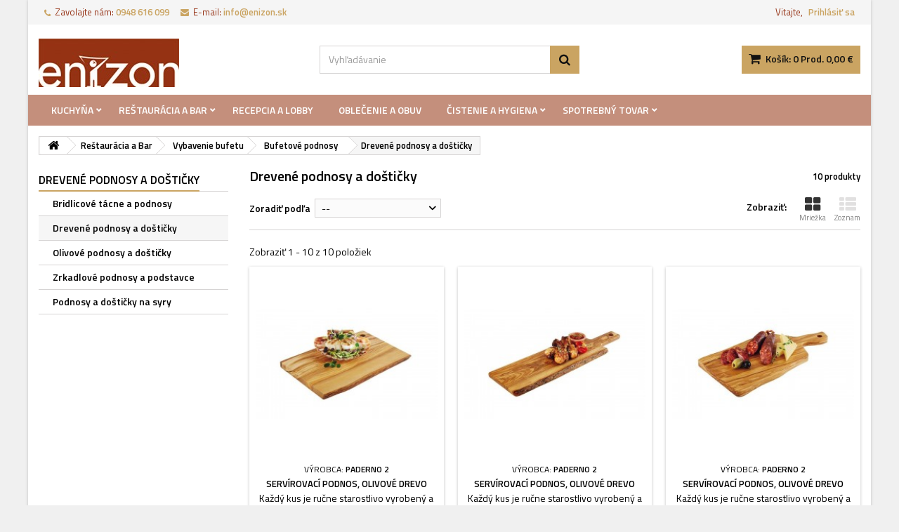

--- FILE ---
content_type: text/html; charset=utf-8
request_url: https://www.enizon.sk/683-drevene-podnosy-a-dosticky
body_size: 22319
content:
<!DOCTYPE HTML>
<!--[if lt IE 7]> <html class="no-js lt-ie9 lt-ie8 lt-ie7" lang="sk-sk"><![endif]-->
<!--[if IE 7]><html class="no-js lt-ie9 lt-ie8 ie7" lang="sk-sk"><![endif]-->
<!--[if IE 8]><html class="no-js lt-ie9 ie8" lang="sk-sk"><![endif]-->
<!--[if gt IE 8]> <html class="no-js ie9" lang="sk-sk"><![endif]-->
<html id="mycss"  lang="sk-sk">
	<head>
		<meta charset="utf-8" />
		<title>Drevené podnosy a doštičky | enizon.sk - Hotelové a reštauračné vybavenie - enizon.sk</title>
					<meta name="description" content="Drevené podnosy a doštičky. &amp;#9989; Profesionálna kvalita za výhodnú cenu! Kvalitné profesionálne vybavenie a materiál za výhodné ceny pre reštaurácie, hotely, bary, kaviarne, kuchyne a náročné domácnosti." />
							<meta name="keywords" content="Drevené podnosy a doštičky, Bufetové podnosy, Vybavenie bufetu, Reštaurácia a Bar, Home," />
				<meta name="generator" content="PrestaShop" />
		<meta name="robots" content="index,follow" />
		<meta name="viewport" content="width=device-width, minimum-scale=0.25, maximum-scale=1.6, initial-scale=1.0" />
		<meta name="apple-mobile-web-app-capable" content="yes" />
		<link rel="icon" type="image/vnd.microsoft.icon" href="/img/favicon.ico?1763556483" />
		<link rel="shortcut icon" type="image/x-icon" href="/img/favicon.ico?1763556483" />
									<link rel="stylesheet" href="/themes/AngarTheme/css/global.css" type="text/css" media="all" />
							<link rel="stylesheet" href="/themes/AngarTheme/css/autoload/highdpi.css" type="text/css" media="all" />
							<link rel="stylesheet" href="/themes/AngarTheme/css/autoload/responsive-tables.css" type="text/css" media="all" />
							<link rel="stylesheet" href="/themes/AngarTheme/css/autoload/uniform.default.css" type="text/css" media="all" />
							<link rel="stylesheet" href="/themes/AngarTheme/css/product_list.css" type="text/css" media="all" />
							<link rel="stylesheet" href="/themes/AngarTheme/css/category.css" type="text/css" media="all" />
							<link rel="stylesheet" href="/themes/AngarTheme/css/scenes.css" type="text/css" media="all" />
							<link rel="stylesheet" href="/themes/AngarTheme/css/modules/blockcart/blockcart.css" type="text/css" media="all" />
							<link rel="stylesheet" href="/js/jquery/plugins/bxslider/jquery.bxslider.css" type="text/css" media="all" />
							<link rel="stylesheet" href="/themes/AngarTheme/css/modules/blockcategories/blockcategories.css" type="text/css" media="all" />
							<link rel="stylesheet" href="/themes/AngarTheme/css/modules/blockcurrencies/blockcurrencies.css" type="text/css" media="all" />
							<link rel="stylesheet" href="/themes/AngarTheme/css/modules/blocklanguages/blocklanguages.css" type="text/css" media="all" />
							<link rel="stylesheet" href="/themes/AngarTheme/css/modules/blockcontact/blockcontact.css" type="text/css" media="all" />
							<link rel="stylesheet" href="/themes/AngarTheme/css/modules/blocknewsletter/blocknewsletter.css" type="text/css" media="all" />
							<link rel="stylesheet" href="/themes/AngarTheme/css/modules/blocksearch/blocksearch.css" type="text/css" media="all" />
							<link rel="stylesheet" href="/js/jquery/plugins/autocomplete/jquery.autocomplete.css" type="text/css" media="all" />
							<link rel="stylesheet" href="/themes/AngarTheme/css/modules/blockuserinfo/blockuserinfo.css" type="text/css" media="all" />
							<link rel="stylesheet" href="/themes/AngarTheme/css/modules/blockviewed/blockviewed.css" type="text/css" media="all" />
							<link rel="stylesheet" href="/modules/angarcmsinfo/views/css/angarcmsinfo.css" type="text/css" media="all" />
							<link rel="stylesheet" href="/modules/bankwiredis/css/bankwiredis.css" type="text/css" media="all" />
							<link rel="stylesheet" href="/modules/codpro/views/css/codpro.css" type="text/css" media="all" />
							<link rel="stylesheet" href="/modules/angarmenu/views/css/superfish-modified2.css" type="text/css" media="all" />
							<link rel="stylesheet" href="/modules/angarscrolltop/views/css/angarscrolltop.css" type="text/css" media="all" />
							<link rel="stylesheet" href="/modules/angarthemeconfigurator/views/css/home_styles.css" type="text/css" media="all" />
							<link rel="stylesheet" href="/modules/angarthemeconfigurator/views/css/home_modyficators.css" type="text/css" media="all" />
							<link rel="stylesheet" href="/modules/angarthemeconfigurator/views/css/rwd.css" type="text/css" media="all" />
							<link rel="stylesheet" href="/modules/angarthemeconfigurator/views/css/category_styles.css" type="text/css" media="all" />
							<link rel="stylesheet" href="/modules/angarthemeconfigurator/views/css/black.css" type="text/css" media="all" />
							<link rel="stylesheet" href="/modules/angarthemeconfigurator/views/css/custom.css" type="text/css" media="all" />
							<link rel="stylesheet" href="/modules/deluxeregistrovalidado/views/css/front.css" type="text/css" media="all" />
										<script type="text/javascript">
var CUSTOMIZE_TEXTFIELD = 1;
var FancyboxI18nClose = 'Zavrieť';
var FancyboxI18nNext = 'Ďalej';
var FancyboxI18nPrev = 'Predch&aacute;dz.';
var ajax_allowed = true;
var ajaxsearch = true;
var baseDir = 'https://www.enizon.sk/';
var baseUri = 'https://www.enizon.sk/';
var blocksearch_type = 'top';
var comparator_max_item = 0;
var comparedProductsIds = [];
var contentOnly = false;
var currency = {"id":3,"name":"EUR","iso_code":"EUR","iso_code_num":"0","sign":"\u20ac","blank":"1","conversion_rate":"1.000000","deleted":"0","format":"2","decimals":"1","active":"1","prefix":"","suffix":" \u20ac","id_shop_list":null,"force_id":false};
var currencyBlank = 1;
var currencyFormat = 2;
var currencyRate = 1;
var currencySign = '€';
var customizationIdMessage = 'Prispôsobiť #';
var delete_txt = 'Odstrániť';
var displayList = false;
var freeProductTranslation = 'Zadarmo!';
var freeShippingTranslation = 'Doručenie zadarmo!';
var generated_date = 1770051163;
var hasDeliveryAddress = false;
var highDPI = false;
var id_lang = 3;
var img_dir = 'https://www.enizon.sk/themes/AngarTheme/img/';
var instantsearch = false;
var isGuest = 0;
var isLogged = 0;
var isMobile = false;
var max_item = 'Nemôžete pridať do porovnaia viac než 0 produktov';
var min_item = 'Prosím zvoľte aspoň jeden produkt.';
var notAllowedFileTranslation = 'File extension is not allowed';
var page_name = 'category';
var placeholder_blocknewsletter = 'Zadajte svoj e-mail';
var priceDisplayMethod = 0;
var priceDisplayPrecision = 2;
var quickView = false;
var removingLinkText = 'odstrániť tento produkt z košíka';
var request = 'https://www.enizon.sk/683-drevene-podnosy-a-dosticky';
var roundMode = 2;
var search_url = 'https://www.enizon.sk/search';
var static_token = '2fdb273369da90f22adab1e51cfb8e8b';
var toBeDetermined = 'Bude determinované';
var token = '1d8acf65810516200692cd3aefe9cef2';
var usingSecureMode = true;
</script>

						<script type="text/javascript" src="/js/jquery/jquery-1.11.0.min.js"></script>
						<script type="text/javascript" src="/js/jquery/jquery-migrate-1.2.1.min.js"></script>
						<script type="text/javascript" src="/js/jquery/plugins/jquery.easing.js"></script>
						<script type="text/javascript" src="/js/tools.js"></script>
						<script type="text/javascript" src="/themes/AngarTheme/js/global.js"></script>
						<script type="text/javascript" src="/themes/AngarTheme/js/autoload/10-bootstrap.min.js"></script>
						<script type="text/javascript" src="/themes/AngarTheme/js/autoload/15-jquery.total-storage.min.js"></script>
						<script type="text/javascript" src="/themes/AngarTheme/js/autoload/15-jquery.uniform-modified.js"></script>
						<script type="text/javascript" src="/themes/AngarTheme/js/category.js"></script>
						<script type="text/javascript" src="/themes/AngarTheme/js/modules/blockcart/ajax-cart.js"></script>
						<script type="text/javascript" src="/js/jquery/plugins/jquery.scrollTo.js"></script>
						<script type="text/javascript" src="/js/jquery/plugins/jquery.serialScroll.js"></script>
						<script type="text/javascript" src="/js/jquery/plugins/bxslider/jquery.bxslider.js"></script>
						<script type="text/javascript" src="/themes/AngarTheme/js/tools/treeManagement.js"></script>
						<script type="text/javascript" src="/themes/AngarTheme/js/modules/blocknewsletter/blocknewsletter.js"></script>
						<script type="text/javascript" src="/js/jquery/plugins/autocomplete/jquery.autocomplete.js"></script>
						<script type="text/javascript" src="/themes/AngarTheme/js/modules/blocksearch/blocksearch.js"></script>
						<script type="text/javascript" src="/modules/rcpgtagmanager/views/js/hook/RcTagManagerLib.js"></script>
						<script type="text/javascript" src="/modules/angarmenu/views/js/hoverIntent2.js"></script>
						<script type="text/javascript" src="/modules/angarmenu/views/js/superfish-modified2.js"></script>
						<script type="text/javascript" src="/modules/angarmenu/views/js/angarmenu.js"></script>
						<script type="text/javascript" src="/modules/angarscrolltop/views/js/angarscrolltop.js"></script>
						<script type="text/javascript" src="/modules/angarthemeconfigurator/views/js/angartheme.js"></script>
							    <!-- init DataLayer -->
    <script data-keepinline>
        var tagManagerId = 'GTM-59NZ7KS';
        var optimizeId = '';
        var gtmTrackingFeatures = {"gua":{"trackingId":"UA-10113663-2","cookieDomain":"auto","sendLimit":25,"siteSpeedSampleRate":1,"anonymizeIp":0,"userIdFeature":1,"linkAttribution":1,"remarketingFeature":1,"merchantPrefix":"","merchantSuffix":"","merchantVariant":"","businessDataFeature":1,"businessDataPrefix":"","businessDataVariant":"","crossDomainList":"","allowLinker":true,"clientId":0,"dimensions":{"ecommProdId":1,"ecommPageType":2,"ecommTotalValue":3,"ecommCategory":4,"dynxItemId":5,"dynxItemId2":6,"dynxPageType":7,"dynxTotalValue":8}},"googleAds":{"trackingId":963937456,"conversionLabel":"0i3_CJ_zoMkBELCJ0ssD"},"bing":{"trackingId":""},"facebook":{"trackingId":"268409131038515","catalogPrefix":"","catalogSuffix":"","catalogVariant":""},"twitter":{"trackingId":""},"goals":{"signUp":0,"socialAction":0,"wishList":0,"coupon":0},"common":{"eventValues":{"signUpGoal":0,"socialAction":0,"wishList":0,"coupon":0},"cartAjax":1,"userId":null,"currencyCode":"EUR","langCode":"sk","countryCode":"SK","maxLapse":10,"signUpTypes":["new customer","guest customer"],"isNewSignUp":false,"isGuest":0,"idShop":2,"token":"202e6079a029c718113a8fc0bf439593"}};
        var checkDoNotTrack = 0;
        var disableInternalTracking = 0;
        var dataLayer = window.dataLayer || [];
        var dimensions = new Object();
        var initDataLayer = new Object();
        var gaCreate = new Object();
        var doNotTrack = (
            window.doNotTrack == "1" ||
            navigator.doNotTrack == "yes" ||
            navigator.doNotTrack == "1" ||
            navigator.msDoNotTrack == "1"
        );

        if (typeof gtmTrackingFeatures === 'object' && !disableInternalTracking) {
            if (gtmTrackingFeatures.gua.trackingId) {
                initDataLayer.gua = {
                    'trackingId': gtmTrackingFeatures.gua.trackingId,
                    'cookieDomain': gtmTrackingFeatures.gua.cookieDomain,
                    'allowLinker':  gtmTrackingFeatures.gua.allowLinker,
                    'siteSpeedSampleRate': gtmTrackingFeatures.gua.siteSpeedSampleRate,
                    'anonymizeIp': gtmTrackingFeatures.gua.anonymizeIp,
                    'linkAttribution': gtmTrackingFeatures.gua.linkAttribution,
                };

                if (gtmTrackingFeatures.gua.remarketingFeature) {
                    // assign index dimensions
                    dimensions.ecommProdId = gtmTrackingFeatures.gua.dimensions.ecommProdId;
                    dimensions.ecommPageType = gtmTrackingFeatures.gua.dimensions.ecommPageType;
                    dimensions.ecommTotalValue = gtmTrackingFeatures.gua.dimensions.ecommTotalValue;
                    dimensions.ecommCategory = gtmTrackingFeatures.gua.dimensions.ecommCategory;
                }

                if (gtmTrackingFeatures.gua.businessDataFeature) {
                    // assign index dimensions
                    dimensions.dynxItemId = gtmTrackingFeatures.gua.dimensions.dynxItemId;
                    dimensions.dynxItemId2 = gtmTrackingFeatures.gua.dimensions.dynxItemId2;
                    dimensions.dynxPageType = gtmTrackingFeatures.gua.dimensions.dynxPageType;
                    dimensions.dynxTotalValue = gtmTrackingFeatures.gua.dimensions.dynxTotalValue;
                }

                // assign index dimensions to data layer
                initDataLayer.gua.dimensions = dimensions;

                if (gtmTrackingFeatures.gua.userIdFeature) {
                    initDataLayer.gua.userId = gtmTrackingFeatures.common.userId;
                }

                if (gtmTrackingFeatures.gua.crossDomainList) {
                    initDataLayer.gua.crossDomainList = gtmTrackingFeatures.gua.crossDomainList;
                }

                // prepare gaCreate with same configuration than GTM
                gaCreate = {
                    'trackingId': gtmTrackingFeatures.gua.trackingId,
                    'allowLinker': true,
                    'cookieDomain': gtmTrackingFeatures.gua.cookieDomain
                };
            }

            if (gtmTrackingFeatures.googleAds.trackingId) {
                initDataLayer.googleAds = {
                    'conversionId' : gtmTrackingFeatures.googleAds.trackingId,
                    'conversionLabel' : gtmTrackingFeatures.googleAds.conversionLabel
                };
            }

            if (gtmTrackingFeatures.bing.trackingId) {
                initDataLayer.bing = {
                    'trackingId': gtmTrackingFeatures.bing.trackingId
                };
            }

            if (gtmTrackingFeatures.facebook.trackingId) {
                initDataLayer.facebook = {
                    'trackingId': gtmTrackingFeatures.facebook.trackingId
                };
            }

            if (gtmTrackingFeatures.twitter.trackingId) {
                initDataLayer.twitter = {
                    'trackingId': gtmTrackingFeatures.twitter.trackingId
                };
            }

            // init common values
            initDataLayer.common = {
                'currency' : gtmTrackingFeatures.common.currencyCode,
                'langCode' : gtmTrackingFeatures.common.langCode,
                'countryCode' : gtmTrackingFeatures.common.countryCode,
                'referrer' : document.referrer,
                'userAgent' : navigator.userAgent,
                'navigatorLang' : navigator.language,
                'doNotTrack' : (checkDoNotTrack && doNotTrack)
            };

            dataLayer.push(initDataLayer);
        }
    </script>
        <!-- Init Tag Manager script -->
    <script data-keepinline>
        if (!disableInternalTracking) {
            
            (function (w, d, s, l, i) {
                w[l] = w[l] || [];
                w[l].push({'gtm.start': new Date().getTime(), event: 'gtm.js'});
                var f = d.getElementsByTagName(s)[0];
                var j = d.createElement(s), dl = l !== 'dataLayer' ? '&l=' + l : '';
                j.async = true;
                j.src = 'https://www.googletagmanager.com/gtm.js?id=' + i + dl;
                f.parentNode.insertBefore(j, f);
            })(window, document, 'script', 'dataLayer', tagManagerId);
            
        }
    </script>

<meta http-equiv="x-dns-prefetch-control" value="on" />
<meta name="HandheldFriendly" content="true" />
<meta name="apple-mobile-web-app-capable" content="yes" />
    <meta name="apple-mobile-web-app-title" content="Drevené podnosy a doštičky | enizon.sk - Hotelové a reštauračné vybavenie">
<link rel="dns-prefetch" href="//www.google-analytics.com" />
<link rel="dns-prefetch" href="//twitter.com" />
<link rel="dns-prefetch" href="//facebook.com" />
<link rel="dns-prefetch" href="//apis.google.com" />
<link rel="dns-prefetch" href="//fonts.googleapis.com" />
<link rel="dns-prefetch" href="//ssl.gstatic.com" />
<link rel="dns-prefetch" href="//www.enizon.sk" />

<meta property="og:type" content="website" />
<meta property="og:url" content="https://www.enizon.sk/683-drevene-podnosy-a-dosticky" />
<meta property="og:site_name" content="enizon.sk" />

                    <meta property="og:image" content="https://www.enizon.sk/img/c/.jpg" />
            
            <meta property="twitter:card" content="summary" />
                                                    <meta property="twitter:image" content="https://www.enizon.sk/img/c/.jpg" />
            
<style>

body {
background-color: #f0f0f0;
font-family: "Titillium Web", Arial, Helvetica, sans-serif;
}

body ul.product_list.grid li.hovered h5,
body ul.product_list.grid > li .product-container h5 {
height: 19px;
}

body ul.product_list > li .product-container h5 a.product-name {
font-size: 13px;
line-height: 15px;
}

ul.product_list.grid > li .product-container .product-desc {
height: 57px;
}

@media (min-width: 991px) {
#home_categories ul li .cat-container {
min-height: 250px;
}
}


@media (min-width: 992px) {

header .row #header_logo {
padding-top: 20px;
padding-bottom: 0px;
}

}




header .nav{
background: #f5f5f5;
}

#currencies-block-top,
#languages-block-top,
header .nav,
.header_user_info,
.header_user_info a,
.shop-phone,
.shop-phone:last-child,
#contact-link a{
border-color: #000000;
}

.header_user_info a,
.header_user_info > span,
.shop-phone,
#contact-link a,
#currencies-block-top div.current,
#languages-block-top div.current{
color: #953215;
}

.header_user_info a.account,
.shop-phone strong,
#currencies-block-top div.current strong{
color: #caa462;
}

.shop-phone i{
color: #caa462;
}



header {
background: #ffffff;
}

#search_block_top .btn.button-search {
background: #caa462;
color: #111111;
}

#search_block_top .btn.button-search:hover {
background: #caa462;
color: #111111;
}

a.account_cart_rwd {
background: #f6691e;
}

#header .shopping_cart {
background: #caa462;
}

#header .shopping_cart > a:first-child {
color: #111111;
}


.cart_style2.stickycart_yes.sticky_cart #header .shopping_cart {
background: #caa462;
}

.cart_style2.stickycart_yes.sticky_cart #header .shopping_cart > a span.ajax_cart_quantity {
background: #f8653d;
}

.cart_style2.stickycart_yes.sticky_cart #header .shopping_cart > a:first-child {
color: #111111;
}


#homepage-slider .bx-wrapper .bx-pager.bx-default-pager a:hover,
#homepage-slider .bx-wrapper .bx-pager.bx-default-pager a.active{
background: #caa462;
}



@media (min-width: 768px) {
#block_top_menu{
background: #c48f7c;
}
}

.cat-title{
background: #c48f7c;
color: #ffffff;
}

.menu_sep2 .cat-title,
body #page #block_top_menu,
body #page .sf-menu > li{
border-color: #2d2d2d;
}

@media (min-width: 768px) {
.sf-menu > li > a{
color: #ffffff;
}
}

.sf-menu > li.sfHover > a,
.sf-menu > li > a:hover,
.sf-menu > li.sfHoverForce > a {
color: #111111;
background: #caa462;
}

@media (min-width: 768px) {
.submenu1 .sf-menu li ul li a:hover{
background: #caa462;
color: #111111;
}
}

@media (max-width: 767px) {
.sf-menu > li.sfHover > a, .sf-menu > li > a:hover, .sf-menu > li.sfHoverForce > a { background: #caa462; }
}


.column .shopping_cart > a:first-child b,
#columns .block .title_block a,
#columns .block .title_block span{
border-color: #caa462;
}


#home-page-tabs > li.active a,
#home-page-tabs > li a:hover,
.index_title a,
.index_title span{
border-color: #caa462;
}


.new-label { background: #383838; }

body ul.product_list > li .product-container h5 a.product-name,
.block .products-block li .product-content h5 a,
#home_cat_product ul li .right-block .name_block a {
color: #000000;
}

ul.product_list .price,
#columns .block_content .price,
#home_cat_product ul li .right-block .price {
color: #caa462;
}

.button.ajax_add_to_cart_button span,
.cart_block .cart-buttons a#button_order_cart span {
background: #caa462;
color: #111111;
border-color: #caa462;
}

.button.ajax_add_to_cart_button:hover span,
.cart_block .cart-buttons a#button_order_cart span:hover {
background: #383331;
color: #ffffff;
border-color: #4c4745;
}


div#angarinfo_block .icon_cms{
color: #953215;
}

.footer-container{
background: #000000;
}

.footer-container,
.footer-container #footer h4,
#footer #newsletter_block_left,
.footer-container #footer #social_block{
border-color: #2d2d2d;
}

.footer-container #footer h4 span,
.footer-container #footer h4 a{
border-color: #caa462;
}

.footer-container #footer h4,
.footer-container #footer h4 a,
.footer-container #footer a,
.footer-container #footer #block_contact_infos ul,
.footer-container #footer #block_contact_infos > div ul li > span,
.footer-container #footer #block_contact_infos > div ul li > span a,
#footer #newsletter_block_left h4,
.footer-container #footer #social_block h4{
color: #ffffff;
}

#footer #newsletter_block_left .form-group .button-small{
background: #caa462;
color: #111111;
}

#footer #newsletter_block_left .form-group .button-small:hover{
background: #383331;
color: #ffffff;
}

.footer-container #footer .bottom-footer{
background: #000000;
border-color: #2d2d2d;
color: #ffffff;
}


.our_price_display,
.our_price_display .price{
color: #caa462;
}

.box-info-product .exclusive {
background: #caa462;
color: #111111;
border-color: #caa462;
}

.box-info-product .exclusive:hover {
background: #383331;
color: #ffffff;
border-color: #4c4745;
}

h3.page-product-heading span,
.product_tabs2 ul#more_info_tabs li a.selected{
border-color: #caa462;
}


.button.button-medium {
background: #43b754;
color: #ffffff;
border-color: #399a49;
}

.button.button-medium:hover {
background: #3aa04c;
color: #ffffff;
border-color: #196f28;
}

.button.button-small {
background: #383331;
color: #ffffff;
border-color: #4c4745;
}

.button.button-small:hover {
background: #caa462;
color: #111111;
border-color: #caa462;
}



#home_categories .homecat_title span {
border-color: #caa462;
}

#home_categories ul li .homecat_name span {
background: #caa462;
}

#home_categories ul li a.view_more {
background: #caa462;
color: #111111;
border-color: #caa462;
}

#home_categories ul li a.view_more:hover {
background: #383331;
color: #ffffff;
border-color: #4c4745;
}

#home_cat_product .catprod_title span {
border-color: #caa462;
}



#home_man .man_title span {
border-color: #caa462;
}



.footer-container #footer #scroll_top {
background: #caa462;
color: #111111;
}

.footer-container #footer #scroll_top:hover,
.footer-container #footer #scroll_top:focus {
background: #383331;
color: #ffffff;
}


</style>

		
		<link rel="stylesheet" href="https://fonts.googleapis.com/css?family=Titillium+Web:400,600&amp;subset=latin,latin-ext" type="text/css" media="all" />

	<!--[if IE 8]>
		<script src="https://oss.maxcdn.com/libs/html5shiv/3.7.0/html5shiv.js"></script>
		<script src="https://oss.maxcdn.com/libs/respond.js/1.3.0/respond.min.js"></script>
		<![endif]-->
	</head>

	
	<body id="category" class="category category-683 category-drevene-podnosy-a-dosticky show-left-column hide-right-column lang_sk  demo 
	color_only #f0f0f0 bg_attatchment_normal    slider_position_top slider_controls_white banners_top3 banners_top_tablets3 banners_top_phones1 banners_bottom2 banners_bottom_tablets2 banners_bottom_phones1 submenu2 pl_1col_qty_5 pl_2col_qty_3 pl_3col_qty_3 pl_1col_qty_bigtablets_4 pl_2col_qty_bigtablets_3 pl_3col_qty_bigtablets_2 pl_1col_qty_tablets_3 pl_1col_qty_phones_1 home_tabs2 pl_border_type2 19 13 15 pl_button_icon_no pl_button_qty1 pl_desc_no pl_reviews_yes pl_availability_yes product_layout2 product_hide_condition1 product_hide_print1 product_tabs2 order_gender_show order_birthday_hide  menu_sep0 header_sep0 slider_boxed feat_cat_style2 feat_cat4 feat_cat_bigtablets2 feat_cat_tablets2 feat_cat_phones0 pl_colors_yes stickycart_yes stickymenu_yes homeicon_yes pl_man_no product_hide_man_no  pl_ref_yes  mainfont_Titillium_Web bg_white ">

					<div id="page">
			<div class="header-container">
				<header id="header">
																										<div class="nav">
							<div class="container">
								<div class="row">
									<nav><!-- Block user information module NAV  -->

<div class="header_user_info">

	<span class="welcome">Vitajte,</span>
	
			<a class="account" href="https://www.enizon.sk/my-account" rel="nofollow" title="Prihlásiť sa do Vášho zákazníckeho účtu">
			Prihlásiť sa
		</a>
	</div>

<!-- /Block usmodule NAV --><!-- Block currencies module -->
<!-- /Block currencies module -->
<!-- Block languages module -->



<!-- /Block languages module -->

<div id="contact_nav">

<div id="contact-link" >
	<a href="https://www.enizon.sk/contact-us" title="Kontaktujte nás">Kontaktujte nás</a>
</div>
	<span class="shop-phone">
		<i class="icon-phone"></i><span class="shop-phone_text">Zavolajte nám:</span> <strong>0948 616 099</strong>
	</span>

	<span class="shop-phone shop-email">
		<i class="icon-envelope"></i><span class="shop-phone_text">E-mail:</span> <strong>info@enizon.sk</strong>
	</span>

</div></nav>
								</div>
							</div>
						</div>
										<div>
						<div class="container">
							<div class="row">
								<div id="header_logo">
									<a href="https://www.enizon.sk/" title="enizon.sk">
										<img class="logo img-responsive" src="https://www.enizon.sk/img/enizon-logo-1557756098.jpg" alt="enizon.sk" width="200" height="69"/>
									</a>
								</div>
								<!-- MODULE Block cart -->

<div class="cart_container col-sm-4 clearfix">
	<div class="shopping_cart"> 
		<a href="https://www.enizon.sk/order" title="Zobraziť môj nákupný košík" rel="nofollow">
			<b>Košík:</b>
			<span class="ajax_cart_quantity">0</span>
			<span class="ajax_cart_product_txt unvisible">Prod.</span>
			<span class="ajax_cart_product_txt_s unvisible">Prod.</span>
			<span class="ajax_cart_no_product">Prod.</span>
			<span class="ajax_cart_total">
																	0,00 €
								</span>
			
					</a>
					<div class="cart_block block exclusive">
				<div class="block_content">
					<!-- block list of products -->
					<div class="cart_block_list">
												<p class="cart_block_no_products">
							Žiadne produkty
						</p>
																		<div class="cart-prices">
							<div class="cart-prices-line first-line">
								<span class="price cart_block_shipping_cost ajax_cart_shipping_cost unvisible">
																			 Bude determinované																	</span>
								<span class="unvisible">
									Doručenie
								</span>
							</div>
																						<div class="cart-prices-line">
									<span class="price cart_block_tax_cost ajax_cart_tax_cost">0,00 €</span>
									<span>DPH</span>
								</div>
														<div class="cart-prices-line last-line">
								<span class="price cart_block_total ajax_block_cart_total">0,00 €</span>
								<span>Spolu</span>
							</div>
															<p>
																	Ceny sú s DPH
																</p>
													</div>
						<p class="cart-buttons">
							<a id="button_order_cart" class="btn btn-default button button-small" href="https://www.enizon.sk/order" title="K pokladni" rel="nofollow">
								<span>
									K pokladni<i class="icon-chevron-right right"></i>
								</span>
							</a>
						</p>
					</div>
				</div>
			</div><!-- .cart_block -->
			</div>


	

<a class="account_cart_rwd" href="https://www.enizon.sk/my-account" title="Váš účet" rel="nofollow"><span>Váš účet</span></a>






</div>

	<div id="layer_cart">
		<div class="clearfix">
			<div class="layer_cart_product col-xs-12 col-md-6">
				<span class="cross" title="Zavrieť okno"></span>
				<span class="title">
					<i class="icon-check"></i>Produkt bol úspešne pridaný do nákupného košíka
				</span>
				<div class="product-image-container layer_cart_img">
				</div>
				<div class="layer_cart_product_info">
					<span id="layer_cart_product_title" class="product-name"></span>
					<span id="layer_cart_product_attributes"></span>
					<div>
						<strong class="dark">Počet</strong>
						<span id="layer_cart_product_quantity"></span>
					</div>
					<div>
						<strong class="dark">Spolu</strong>
						<span id="layer_cart_product_price"></span>
					</div>
				</div>
			</div>
			<div class="layer_cart_cart col-xs-12 col-md-6">
				<span class="title">
					<!-- Plural Case [both cases are needed because page may be updated in Javascript] -->
					<span class="ajax_cart_product_txt_s  unvisible">
						<span class="ajax_cart_quantity">0</span> prod. v košíku
					</span>
					<!-- Singular Case [both cases are needed because page may be updated in Javascript] -->
					<span class="ajax_cart_product_txt ">
						1 produkt v košíku
					</span>
				</span>
				<div class="layer_cart_row">
					<strong class="dark">
						Spolu za produkty:
																					(s DPH)
																		</strong>
					<span class="ajax_block_products_total">
											</span>
				</div>

								<div class="layer_cart_row">
					<strong class="dark unvisible">
						Spolu za doručenie:&nbsp;(s DPH)					</strong>
					<span class="ajax_cart_shipping_cost unvisible">
													 Bude determinované											</span>
				</div>
									<div class="layer_cart_row">
						<strong class="dark">DPH</strong>
						<span class="price cart_block_tax_cost ajax_cart_tax_cost">0,00 €</span>
					</div>
								<div class="layer_cart_row">
					<strong class="dark">
						Spolu
																					(s DPH)
																		</strong>
					<span class="ajax_block_cart_total">
											</span>
				</div>
				<div class="button-container">
					<span class="continue btn btn-default button exclusive-medium" title="Pokračovať v nákupe">
						<span>
							<i class="icon-chevron-left left"></i>Pokračovať v nákupe
						</span>
					</span>
					<a class="btn btn-default button button-medium"	href="https://www.enizon.sk/order" title="K pokladni" rel="nofollow">
						<span>
							K pokladni<i class="icon-chevron-right right"></i>
						</span>
					</a>
				</div>
			</div>
		</div>
		<div class="crossseling"></div>
	</div> <!-- #layer_cart -->
	<div class="layer_cart_overlay"></div>

<!-- /MODULE Block cart -->
<!-- Block search module TOP -->
<div id="search_block_top" class="col-sm-4 clearfix">
	<form id="searchbox" method="get" action="//www.enizon.sk/search" >
		<input type="hidden" name="controller" value="search" />
		<input type="hidden" name="orderby" value="position" />
		<input type="hidden" name="orderway" value="desc" />
		<input class="search_query form-control" type="text" id="search_query_top" name="search_query" placeholder="Vyhľadávanie" value="" />
		<button type="submit" name="submit_search" class="btn btn-default button-search">
			<span>Vyhľadávanie</span>
		</button>
	</form>
</div>
<!-- /Block search module TOP --><!-- AngarTheme  -->

							</div>
						</div>
					</div>

					
	<!-- Menu -->
<div id="block_top_menu" class="sf-contener clearfix col-lg-12">
	
	<div class="container">
		<div class="cat-title">Menu </div>
		<ul class="sf-menu clearfix menu-content">
			<li class="home_icon"><a href="https://www.enizon.sk/" title="Home"><i class="icon-home"></i><span>Home</span></a></li>
			<li><a href="https://www.enizon.sk/554-kuchyna" title="Kuchyňa">Kuchyňa</a><ul><li><a href="https://www.enizon.sk/161-kuchynsky-riad" title="Kuchynský riad">Kuchynský riad</a><ul><li><a href="https://www.enizon.sk/512-medeny-riad" title="Medený riad">Medený riad</a></li><li><a href="https://www.enizon.sk/461-nerezovy-riad" title="Nerezový riad">Nerezový riad</a></li><li><a href="https://www.enizon.sk/74-hlinikovy-riad" title="Hliníkový riad">Hliníkový riad</a></li><li><a href="https://www.enizon.sk/528-liatinovy-riad" title="Liatinový riad">Liatinový riad</a></li><li><a href="https://www.enizon.sk/72-panvice" title="Panvice">Panvice</a></li><li><a href="https://www.enizon.sk/77-pekace" title="Pekáče">Pekáče</a></li><li><a href="https://www.enizon.sk/76-plechy" title="Plechy">Plechy</a></li><li><a href="https://www.enizon.sk/596-formy-na-teriny-a-pastety" title="Formy na teriny a paštéty">Formy na teriny a paštéty</a></li><li><a href="https://www.enizon.sk/562-woky-a-orientalne-doplnky" title="Woky a orientálne doplnky">Woky a orientálne doplnky</a></li><li><a href="https://www.enizon.sk/401-zapekaci-porcelan" title="Zapekací porcelán">Zapekací porcelán</a></li></ul></li><li><a href="https://www.enizon.sk/149-kuchynske-naradie" title="Kuchynské náradie">Kuchynské náradie</a><ul><li><a href="https://www.enizon.sk/563-kuchynske-nacinie" title="Kuchynské náčinie">Kuchynské náčinie</a><ul><li><a href="https://www.enizon.sk/162-naberacky" title="Naberačky">Naberačky</a></li><li><a href="https://www.enizon.sk/170-varechy-a-lyzice" title="Varechy a lyžice">Varechy a lyžice</a></li><li><a href="https://www.enizon.sk/574-obracacky-a-vidlicky" title="Obracačky a vidličky">Obracačky a vidličky</a></li><li><a href="https://www.enizon.sk/575-servirovacie-lyzice" title="Servírovacie lyžice">Servírovacie lyžice</a></li><li><a href="https://www.enizon.sk/166-paletky-a-stierky" title="Paletky a stierky">Paletky a stierky</a></li><li><a href="https://www.enizon.sk/167-klieste" title="Kliešte">Kliešte</a></li><li><a href="https://www.enizon.sk/163-metlicky" title="Metličky">Metličky</a></li><li><a href="https://www.enizon.sk/183-pucidla-na-zemiaky" title="Pučidlá na zemiaky">Pučidlá na zemiaky</a></li><li><a href="https://www.enizon.sk/234-lopatky-a-porciovacky" title="Lopatky a porciovačky">Lopatky a porciovačky</a></li><li><a href="https://www.enizon.sk/548-davkovacie-flase" title="Dávkovacie fľaše">Dávkovacie fľaše</a></li><li><a href="https://www.enizon.sk/184-luskaciky-a-lisy-na-cesnak" title="Luskáčiky a lisy na cesnak">Luskáčiky a lisy na cesnak</a></li><li><a href="https://www.enizon.sk/180-kuchynske-noznice" title="Kuchynské nožnice">Kuchynské nožnice</a></li><li><a href="https://www.enizon.sk/573-lisy-a-odstavnovace" title="Lisy a odšťavňovače">Lisy a odšťavňovače</a></li><li><a href="https://www.enizon.sk/576-krajace-na-vajcia" title="Krájače na vajcia">Krájače na vajcia</a></li></ul></li><li><a href="https://www.enizon.sk/175-dosky-na-krajanie" title="Dosky na krájanie">Dosky na krájanie</a></li><li><a href="https://www.enizon.sk/565-skrabky-a-struhadla" title="Škrabky a strúhadlá">Škrabky a strúhadlá</a><ul><li><a href="https://www.enizon.sk/165-struhadla" title="Strúhadlá">Strúhadlá</a></li><li><a href="https://www.enizon.sk/185-odkostkovace-vykrajovace-a-vypichovace" title="Odkôstkovače, vykrajovače a vypichovače">Odkôstkovače, vykrajovače a vypichovače</a></li><li><a href="https://www.enizon.sk/186-skrabky-a-dekoracne-noze" title="Škrabky a dekoračné nože">Škrabky a dekoračné nože</a></li><li><a href="https://www.enizon.sk/513-mandoliny-spiralovace-a-krajace" title="Mandolíny, špirálovače a krájače">Mandolíny, špirálovače a krájače</a></li></ul></li><li><a href="https://www.enizon.sk/570-cedidla-a-sita" title="Cedidlá a sitá">Cedidlá a sitá</a><ul><li><a href="https://www.enizon.sk/164-cedidla" title="Cedidlá">Cedidlá</a></li><li><a href="https://www.enizon.sk/578-sita" title="Sitá">Sitá</a></li><li><a href="https://www.enizon.sk/577-penovacky" title="Penovačky">Penovačky</a></li><li><a href="https://www.enizon.sk/187-pasirovacie-mlynceky" title="Pasírovacie mlynčeky">Pasírovacie mlynčeky</a></li><li><a href="https://www.enizon.sk/169-lieviky" title="Lieviky">Lieviky</a></li></ul></li><li><a href="https://www.enizon.sk/569-nacinie-na-prezentaciu-jedla-na-tanieri" title="Náčinie na prezentáciu jedla na tanieri">Náčinie na prezentáciu jedla na tanieri</a><ul><li><a href="https://www.enizon.sk/202-nacinie-na-zdobenie" title="Náčinie na zdobenie">Náčinie na zdobenie</a></li><li><a href="https://www.enizon.sk/571-tvarovacie-formicky" title="Tvarovacie formičky">Tvarovacie formičky</a></li><li><a href="https://www.enizon.sk/572-lyzicky-a-stetce-na-malovanie" title="Lyžičky a štetce na maľovanie">Lyžičky a štetce na maľovanie</a></li></ul></li><li><a href="https://www.enizon.sk/236-misy" title="Misy">Misy</a></li><li><a href="https://www.enizon.sk/168-odmerky-a-mierky" title="Odmerky a mierky">Odmerky a mierky</a></li><li><a href="https://www.enizon.sk/176-nacinie-na-maeso" title="Náčinie na mäso">Náčinie na mäso</a></li><li><a href="https://www.enizon.sk/482-nacinie-na-vyrobu-masla" title="Náčinie na výrobu masla">Náčinie na výrobu masla</a></li><li><a href="https://www.enizon.sk/153-nacinie-na-pizzu" title="Náčinie na pizzu">Náčinie na pizzu</a></li><li><a href="https://www.enizon.sk/568-nacinie-na-ryby-a-morske-plody" title="Náčinie na ryby a morské plody">Náčinie na ryby a morské plody</a></li><li><a href="https://www.enizon.sk/381-drziaky-na-bony" title="Držiaky na bony">Držiaky na bony</a></li><li><a href="https://www.enizon.sk/338-teplomery" title="Teplomery">Teplomery</a></li><li><a href="https://www.enizon.sk/567-hodiny-a-casovace" title="Hodiny a časovače">Hodiny a časovače</a></li><li><a href="https://www.enizon.sk/188-otvarace" title="Otvárače">Otvárače</a></li><li><a href="https://www.enizon.sk/511-nacinie-na-sushi" title="Náčinie na sushi">Náčinie na sushi</a></li></ul></li><li><a href="https://www.enizon.sk/78-noze" title="Nože">Nože</a><ul><li><a href="https://www.enizon.sk/173-kovane-noze" title="Kované nože">Kované nože</a></li><li><a href="https://www.enizon.sk/172-razene-noze" title="Razené nože">Razené nože</a></li><li><a href="https://www.enizon.sk/497-japonske-a-cinske-noze" title="Japonské a čínske nože">Japonské a čínske nože</a></li><li><a href="https://www.enizon.sk/237-noze-na-syr" title="Nože na syr">Nože na syr</a></li><li><a href="https://www.enizon.sk/181-masiarske-naradie" title="Mäsiarske náradie">Mäsiarske náradie</a></li><li><a href="https://www.enizon.sk/214-supravy-nozov" title="Súpravy nožov">Súpravy nožov</a></li><li><a href="https://www.enizon.sk/179-ocielky-a-brusky" title="Ocieľky a brúsky">Ocieľky a brúsky</a></li><li><a href="https://www.enizon.sk/177-bloky-a-drziaky" title="Bloky a držiaky">Bloky a držiaky</a></li></ul></li><li><a href="https://www.enizon.sk/198-naradie-na-zdobenie-a-carving" title="Náradie na zdobenie a carving">Náradie na zdobenie a carving</a></li><li><a href="https://www.enizon.sk/89-cukrarske-a-pekarske-potreby" title="Cukrárske a pekárske potreby">Cukrárske a pekárske potreby</a><ul><li><a href="https://www.enizon.sk/581-riad-na-pecenie" title="Riad na pečenie">Riad na pečenie</a><ul><li><a href="https://www.enizon.sk/298-neprilnave-formy" title="Nepriľnavé formy">Nepriľnavé formy</a></li><li><a href="https://www.enizon.sk/306-hlinikove-formy" title="Hliníkové formy">Hliníkové formy</a></li><li><a href="https://www.enizon.sk/595-nerezove-formy" title="Nerezové formy">Nerezové formy</a></li><li><a href="https://www.enizon.sk/438-plechy-na-pecenie" title="Plechy na pečenie">Plechy na pečenie</a></li><li><a href="https://www.enizon.sk/299-tortove-rafiky" title="Tortové ráfiky">Tortové ráfiky</a></li><li><a href="https://www.enizon.sk/311-podlozky-na-pecenie" title="Podložky na pečenie">Podložky na pečenie</a></li><li><a href="https://www.enizon.sk/160-rosty" title="Rošty">Rošty</a></li><li><a href="https://www.enizon.sk/303-formy-na-chlieb" title="Formy na chlieb">Formy na chlieb</a></li><li><a href="https://www.enizon.sk/592-gulicky-na-pecenie" title="Guličky na pečenie">Guličky na pečenie</a></li></ul></li><li><a href="https://www.enizon.sk/316-silikonove-formy" title="Silikónové formy">Silikónové formy</a><ul><li><a href="https://www.enizon.sk/308-flexipad-30x175-cm" title="Flexipad 30x17,5 cm">Flexipad 30x17,5 cm</a></li><li><a href="https://www.enizon.sk/318-tortove-formy-flexipad" title="Tortové formy Flexipad">Tortové formy Flexipad</a></li><li><a href="https://www.enizon.sk/319-pavoni-formasil" title="Pavoni Formasil">Pavoni Formasil</a></li><li><a href="https://www.enizon.sk/551-pavoni-pavoflex" title="Pavoni Pavoflex">Pavoni Pavoflex</a></li><li><a href="https://www.enizon.sk/467-demarle-flexipan-origine" title="Demarle Flexipan Origine">Demarle Flexipan Origine</a></li><li><a href="https://www.enizon.sk/549-demarle-flexipan-inspiration" title="Demarle Flexipan Inspiration">Demarle Flexipan Inspiration</a></li><li><a href="https://www.enizon.sk/468-demarle-flexipan-air" title="Demarle Flexipan Air">Demarle Flexipan Air</a></li><li><a href="https://www.enizon.sk/469-demarle-flexipan-air-choux" title="Demarle Flexipan Air Choux">Demarle Flexipan Air Choux</a></li><li><a href="https://www.enizon.sk/378-martellato-fruit-jelly" title="Martellato Fruit Jelly">Martellato Fruit Jelly</a></li></ul></li><li><a href="https://www.enizon.sk/585-formy-a-sablony-na-studenu-kuchynu" title="Formy a šablóny na studenú kuchyňu">Formy a šablóny na studenú kuchyňu</a><ul><li><a href="https://www.enizon.sk/339-formy-skupinove-plastove" title="Formy skupinové plastové">Formy skupinové plastové</a></li><li><a href="https://www.enizon.sk/302-formy-plastove" title="Formy plastové">Formy plastové</a></li></ul></li><li><a href="https://www.enizon.sk/582-cukrarske-a-pekarske-nacinie" title="Cukrárske a pekárske náčinie">Cukrárske a pekárske náčinie</a><ul><li><a href="https://www.enizon.sk/588-vykrajovace-a-radielka" title="Vykrajovače a radielka">Vykrajovače a radielka</a><ul><li><a href="https://www.enizon.sk/321-nerezove-vykrajovace" title="Nerezové vykrajovače">Nerezové vykrajovače</a></li><li><a href="https://www.enizon.sk/324-plastove-vykrajovace" title="Plastové vykrajovače">Plastové vykrajovače</a></li><li><a href="https://www.enizon.sk/322-plastove-vykrajovace-skupinove" title="Plastové vykrajovače skupinové">Plastové vykrajovače skupinové</a></li><li><a href="https://www.enizon.sk/336-radielka" title="Radielka">Radielka</a></li></ul></li><li><a href="https://www.enizon.sk/326-skrabky-stierky-a-karty" title="Škrabky, stierky a karty">Škrabky, stierky a karty</a></li><li><a href="https://www.enizon.sk/328-valky-na-cesto" title="Váľky na cesto">Váľky na cesto</a></li><li><a href="https://www.enizon.sk/327-cukrarske-noze-a-paletky" title="Cukrárske nože a paletky">Cukrárske nože a paletky</a></li><li><a href="https://www.enizon.sk/329-stetce-zmetaciky-a-vlazovky" title="Štetce, zmetáčiky a vlažovky">Štetce, zmetáčiky a vlažovky</a></li><li><a href="https://www.enizon.sk/330-sita-cukornicky-a-davkovace" title="Sitá, cukorničky a dávkovače">Sitá, cukorničky a dávkovače</a></li><li><a href="https://www.enizon.sk/340-davkovacie-lieviky" title="Dávkovacie lieviky">Dávkovacie lieviky</a></li><li><a href="https://www.enizon.sk/325-misy-a-kotliky" title="Misy a kotlíky">Misy a kotlíky</a></li><li><a href="https://www.enizon.sk/589-slahacie-metlicky" title="Šlahacie metličky">Šlahacie metličky</a></li><li><a href="https://www.enizon.sk/331-lopatky" title="Lopatky">Lopatky</a></li><li><a href="https://www.enizon.sk/590-struhadla" title="Strúhadlá">Strúhadlá</a></li><li><a href="https://www.enizon.sk/593-pekarske-krajacie-dosky" title="Pekárske krájacie dosky">Pekárske krájacie dosky</a></li><li><a href="https://www.enizon.sk/586-pekarske-meritka-a-odmerky" title="Pekárske merítka a odmerky">Pekárske merítka a odmerky</a><ul><li><a href="https://www.enizon.sk/332-odmerne-nadoby" title="Odmerné nádoby">Odmerné nádoby</a></li><li><a href="https://www.enizon.sk/335-teplomery" title="Teplomery">Teplomery</a></li><li><a href="https://www.enizon.sk/587-odmerne-hrnceky-a-lyzicky" title="Odmerné hrnčeky a lyžičky">Odmerné hrnčeky a lyžičky</a></li></ul></li><li><a href="https://www.enizon.sk/594-kosiky-a-formy-na-chlieb" title="Košíky a formy na chlieb">Košíky a formy na chlieb</a></li><li><a href="https://www.enizon.sk/591-flambovacie-pistole" title="Flambovacie pištole">Flambovacie pištole</a></li><li><a href="https://www.enizon.sk/337-pekarske-rukavice" title="Pekárske rukavice">Pekárske rukavice</a></li></ul></li><li><a href="https://www.enizon.sk/583-nacinie-na-zdobenie" title="Náčinie na zdobenie">Náčinie na zdobenie</a><ul><li><a href="https://www.enizon.sk/312-nerezove-spicky" title="Nerezové špičky">Nerezové špičky</a></li><li><a href="https://www.enizon.sk/313-plastove-spicky" title="Plastové špičky">Plastové špičky</a></li><li><a href="https://www.enizon.sk/314-vrecka-na-zdobenie" title="Vrecká na zdobenie">Vrecká na zdobenie</a></li><li><a href="https://www.enizon.sk/474-nerezove-trubicky" title="Nerezové trubičky">Nerezové trubičky</a></li><li><a href="https://www.enizon.sk/315-vesiaky-nastavce-a-kefky" title="Vešiaky, nástavce a kefky">Vešiaky, nástavce a kefky</a></li><li><a href="https://www.enizon.sk/334-silikonove-podlozky-reliefne" title="Silikónové podložky reliéfne">Silikónové podložky reliéfne</a></li><li><a href="https://www.enizon.sk/343-hrebene-na-zdobenie" title="Hrebene na zdobenie">Hrebene na zdobenie</a></li></ul></li><li><a href="https://www.enizon.sk/584-cukrarsky-spotrebny-tovar" title="Cukrársky spotrebný tovar">Cukrársky spotrebný tovar</a><ul><li><a href="https://www.enizon.sk/533-pohariky-na-dezerty-plastove" title="Poháriky na dezerty plastové">Poháriky na dezerty plastové</a></li><li><a href="https://www.enizon.sk/487-cukrarsky-spotrebny-tovar" title="Cukrársky spotrebný tovar">Cukrársky spotrebný tovar</a></li></ul></li><li><a href="https://www.enizon.sk/309-nacinie-na-modelovacie-hmoty" title="Náčinie na modelovacie hmoty">Náčinie na modelovacie hmoty</a></li><li><a href="https://www.enizon.sk/307-pomocky-na-pracu-s-cokoladou" title="Pomôcky na prácu s čokoládou">Pomôcky na prácu s čokoládou</a><ul><li><a href="https://www.enizon.sk/346-plastove-termo-formy-martellato" title="Plastové termo-formy Martellato">Plastové termo-formy Martellato</a></li><li><a href="https://www.enizon.sk/355-polykarbonatove-formy-martellato" title="Polykarbonátové formy Martellato">Polykarbonátové formy Martellato</a></li><li><a href="https://www.enizon.sk/356-polykarbonatove-formy-na-dekoracie-martellato" title="Polykarbonátové formy na dekorácie Martellato">Polykarbonátové formy na dekorácie Martellato</a></li><li><a href="https://www.enizon.sk/357-silikonove-formy-pavoni-chocoflex" title="Silikónové formy Pavoni Chocoflex">Silikónové formy Pavoni Chocoflex</a></li><li><a href="https://www.enizon.sk/358-magneticke-formy-pavoni" title="Magnetické formy Pavoni">Magnetické formy Pavoni</a></li><li><a href="https://www.enizon.sk/359-3d-plastove-termo-formy-martellato" title="3D plastové termo-formy Martellato">3D plastové termo-formy Martellato</a></li><li><a href="https://www.enizon.sk/376-nacinie-na-pralinky" title="Náčinie na pralinky">Náčinie na pralinky</a></li></ul></li><li><a href="https://www.enizon.sk/310-nacinie-na-karamel" title="Náčinie na karamel">Náčinie na karamel</a></li><li><a href="https://www.enizon.sk/304-pomocky-na-zmrzlinu" title="Pomôcky na zmrzlinu">Pomôcky na zmrzlinu</a></li><li><a href="https://www.enizon.sk/403-cukrarenske-tacky-a-nacinie" title="Cukrárenské tácky a náčinie">Cukrárenské tácky a náčinie</a></li><li><a href="https://www.enizon.sk/305-tortove-stojany" title="Tortové stojany">Tortové stojany</a></li></ul></li><li><a href="https://www.enizon.sk/84-skladovanie-potravin" title="Skladovanie potravín">Skladovanie potravín</a><ul><li><a href="https://www.enizon.sk/155-nerezove-gastronadoby" title="Nerezové gastronádoby">Nerezové gastronádoby</a></li><li><a href="https://www.enizon.sk/157-polykarbonatove-gastronadoby" title="Polykarbonátové gastronádoby">Polykarbonátové gastronádoby</a></li><li><a href="https://www.enizon.sk/538-polypropylenove-gastronadoby" title="Polypropylénové gastronádoby">Polypropylénové gastronádoby</a></li><li><a href="https://www.enizon.sk/159-nadoby-na-potraviny" title="Nádoby na potraviny">Nádoby na potraviny</a></li><li><a href="https://www.enizon.sk/112-prepravky-a-palety" title="Prepravky a palety">Prepravky a palety</a></li></ul></li></ul></li><li><a href="https://www.enizon.sk/555-restauracia-a-bar" title="Reštaurácia a Bar">Reštaurácia a Bar</a><ul><li><a href="https://www.enizon.sk/478-porcelan" title="Porcelán">Porcelán</a><ul><li><a href="https://www.enizon.sk/709-porcelan-arthur-krupp" title="Porcelán Arthur Krupp">Porcelán Arthur Krupp</a><ul><li><a href="https://www.enizon.sk/479-omnia" title="Omnia">Omnia</a></li><li><a href="https://www.enizon.sk/480-rotondo" title="Rotondo">Rotondo</a></li><li><a href="https://www.enizon.sk/534-uovo" title="Uovo">Uovo</a></li></ul></li><li><a href="https://www.enizon.sk/710-kostny-porcelan-arthur-krupp" title="Kostný porcelán Arthur Krupp">Kostný porcelán Arthur Krupp</a><ul><li><a href="https://www.enizon.sk/547-neve" title="Neve">Neve</a></li></ul></li><li><a href="https://www.enizon.sk/550-fingerfood-porcelan" title="Fingerfood porcelán">Fingerfood porcelán</a></li><li><a href="https://www.enizon.sk/735-oriental-collection-porcelan" title="Oriental Collection Porcelán">Oriental Collection Porcelán</a></li><li><a href="https://www.enizon.sk/606-zasobniky-a-kose-na-taniere" title="Zásobníky a koše na taniere">Zásobníky a koše na taniere</a></li></ul></li><li><a href="https://www.enizon.sk/405-sklo" title="Sklo">Sklo</a><ul><li><a href="https://www.enizon.sk/732-eko-krystalove-sklo-rcr-luxion" title="Eko-kryštáľové sklo RCR Luxion">Eko-kryštáľové sklo RCR Luxion</a><ul><li><a href="https://www.enizon.sk/409-aria" title="Aria">Aria</a></li><li><a href="https://www.enizon.sk/408-invino" title="Invino">Invino</a></li><li><a href="https://www.enizon.sk/419-fusion" title="Fusion">Fusion</a></li><li><a href="https://www.enizon.sk/432-trix" title="Trix">Trix</a></li><li><a href="https://www.enizon.sk/421-adagio" title="Adagio">Adagio</a></li><li><a href="https://www.enizon.sk/501-melodia" title="Melodia">Melodia</a></li><li><a href="https://www.enizon.sk/519-opera" title="Opera">Opera</a></li><li><a href="https://www.enizon.sk/489-timeless" title="Timeless">Timeless</a></li><li><a href="https://www.enizon.sk/518-sidro" title="Sidro">Sidro</a></li><li><a href="https://www.enizon.sk/517-world-s-best" title="World's Best">World's Best</a></li><li><a href="https://www.enizon.sk/491-fire" title="Fire">Fire</a></li><li><a href="https://www.enizon.sk/545-combo" title="Combo">Combo</a></li><li><a href="https://www.enizon.sk/546-supravy" title="Súpravy">Súpravy</a></li><li><a href="https://www.enizon.sk/738-alkemist" title="Alkemist">Alkemist</a></li><li><a href="https://www.enizon.sk/739-brillante" title="Brillante">Brillante</a></li><li><a href="https://www.enizon.sk/740-enigma" title="Enigma">Enigma</a></li><li><a href="https://www.enizon.sk/741-marilyn" title="Marilyn">Marilyn</a></li><li><a href="https://www.enizon.sk/742-tattoo" title="Tattoo">Tattoo</a></li></ul></li><li><a href="https://www.enizon.sk/729-plastove-pohare" title="Plastové poháre">Plastové poháre</a><ul><li><a href="https://www.enizon.sk/267-polykarbonatove-pohare" title="Polykarbonátové poháre">Polykarbonátové poháre</a></li><li><a href="https://www.enizon.sk/730-polystyrenove-pohare" title="Polystyrénové poháre">Polystyrénové poháre</a></li></ul></li><li><a href="https://www.enizon.sk/604-zasobniky-a-kose-na-sklo" title="Zásobníky a koše na sklo">Zásobníky a koše na sklo</a></li><li><a href="https://www.enizon.sk/737-barove-sklo" title="Barové sklo">Barové sklo</a></li></ul></li><li><a href="https://www.enizon.sk/464-pribory" title="Príbory">Príbory</a><ul><li><a href="https://www.enizon.sk/249-arthur-krupp-pribory" title="Arthur Krupp príbory ">Arthur Krupp príbory </a></li><li><a href="https://www.enizon.sk/458-sambonet-pribory" title="Sambonet príbory ">Sambonet príbory </a></li><li><a href="https://www.enizon.sk/743-sambonet-jet-set-pribory" title="Sambonet Jet Set príbory">Sambonet Jet Set príbory</a></li><li><a href="https://www.enizon.sk/744-sambonet-jungle-pribory" title="Sambonet Jungle príbory">Sambonet Jungle príbory</a></li><li><a href="https://www.enizon.sk/227-arthur-krupp-servirovacie-pribory" title="Arthur Krupp servírovacie príbory ">Arthur Krupp servírovacie príbory </a></li><li><a href="https://www.enizon.sk/544-servirovacie-pribory-paderno" title="Servírovacie príbory Paderno">Servírovacie príbory Paderno</a></li><li><a href="https://www.enizon.sk/251-doplnkove-pribory" title="Doplnkové príbory">Doplnkové príbory</a></li><li><a href="https://www.enizon.sk/114-zasobniky-a-kose-na-pribory" title="Zásobníky a koše na príbory">Zásobníky a koše na príbory</a></li></ul></li><li><a href="https://www.enizon.sk/88-barove-potreby" title="Barové potreby">Barové potreby</a><ul><li><a href="https://www.enizon.sk/611-barmanske-potreby" title="Barmanské potreby">Barmanské potreby</a><ul><li><a href="https://www.enizon.sk/254-kokteilove-sejkre" title="Kokteilové šejkre">Kokteilové šejkre</a></li><li><a href="https://www.enizon.sk/261-strainery-a-miesacie-lyzicky" title="Strainery a miešacie lyžičky">Strainery a miešacie lyžičky</a></li><li><a href="https://www.enizon.sk/625-barmanske-supravy-a-kufre" title="Barmanské súpravy a kufre ">Barmanské súpravy a kufre </a></li><li><a href="https://www.enizon.sk/257-boxy-na-ovocie-a-krustovace" title="Boxy na ovocie a krustovače">Boxy na ovocie a krustovače</a></li><li><a href="https://www.enizon.sk/265-stojany-na-slamky-a-servitky" title="Stojany na slamky a servítky">Stojany na slamky a servítky</a></li><li><a href="https://www.enizon.sk/264-nadoby-a-nacinie-na-lad" title="Nádoby a náčinie na ľad">Nádoby a náčinie na ľad</a></li></ul></li><li><a href="https://www.enizon.sk/610-vybavenie-baru" title="Vybavenie baru">Vybavenie baru</a><ul><li><a href="https://www.enizon.sk/615-barove-podlozky" title="Barové podložky">Barové podložky</a></li><li><a href="https://www.enizon.sk/616-spracovanie-ovocia-a-zeleniny" title="Spracovanie ovocia a zeleniny">Spracovanie ovocia a zeleniny</a></li><li><a href="https://www.enizon.sk/617-nacinie-na-lad" title="Náčinie na ľad">Náčinie na ľad</a></li><li><a href="https://www.enizon.sk/618-otvarace-a-vyvrtky-na-vino" title="Otvárače a vývrtky na víno">Otvárače a vývrtky na víno</a></li><li><a href="https://www.enizon.sk/619-drziaky-a-napichovace-na-bony" title="Držiaky a napichovače na bony">Držiaky a napichovače na bony</a></li><li><a href="https://www.enizon.sk/259-servirovacie-tacky-a-podnosy" title="Servírovacie tácky a podnosy">Servírovacie tácky a podnosy</a></li></ul></li><li><a href="https://www.enizon.sk/612-odmerky-nalevky-a-jiggers" title="Odmerky, nálevky a jiggers ">Odmerky, nálevky a jiggers </a><ul><li><a href="https://www.enizon.sk/626-odmerky-a-jiggers" title="Odmerky a jiggers ">Odmerky a jiggers </a></li><li><a href="https://www.enizon.sk/255-nalievky-a-davkovace" title="Nálievky a dávkovače">Nálievky a dávkovače</a></li><li><a href="https://www.enizon.sk/628-drziaky-a-speed-racks" title="Držiaky a speed racks">Držiaky a speed racks</a></li></ul></li><li><a href="https://www.enizon.sk/252-sommelierske-potreby" title="Sommeliérske potreby">Sommeliérske potreby</a><ul><li><a href="https://www.enizon.sk/246-chladice-a-nadoby-na-lad" title="Chladiče a nádoby na ľad">Chladiče a nádoby na ľad</a></li><li><a href="https://www.enizon.sk/245-vedierka-a-nadoby-na-sampanske" title="Vedierka a nádoby na šampanské">Vedierka a nádoby na šampanské</a></li><li><a href="https://www.enizon.sk/247-drziaky-a-podlozky-na-flase" title="Držiaky a podložky na fľaše">Držiaky a podložky na fľaše</a></li><li><a href="https://www.enizon.sk/268-vyvrtky" title="Vývrtky">Vývrtky</a></li><li><a href="https://www.enizon.sk/504-nalievky-a-uzavery" title="Nálievky a uzávery">Nálievky a uzávery</a></li><li><a href="https://www.enizon.sk/502-pomocky-na-degustaciu" title="Pomôcky na degustáciu">Pomôcky na degustáciu</a></li><li><a href="https://www.enizon.sk/503-pomocky-na-dekantaciu" title="Pomôcky na dekantáciu">Pomôcky na dekantáciu</a></li></ul></li><li><a href="https://www.enizon.sk/272-popolniky-a-fajciarske-potreby" title="Popolníky a fajčiarske potreby">Popolníky a fajčiarske potreby</a></li><li><a href="https://www.enizon.sk/239-informacne-znacky" title="Informačné značky">Informačné značky</a></li><li><a href="https://www.enizon.sk/258-umyvacie-potreby-a-kose" title="Umývacie potreby a koše">Umývacie potreby a koše</a></li></ul></li><li><a href="https://www.enizon.sk/91-vybavenie-bufetu" title="Vybavenie bufetu">Vybavenie bufetu</a><ul><li><a href="https://www.enizon.sk/282-stojany-na-torty-a-cukrovinky" title="Stojany na torty a cukrovinky">Stojany na torty a cukrovinky</a></li><li><a href="https://www.enizon.sk/280-bufetove-stojany" title="Bufetové stojany">Bufetové stojany</a></li><li><a href="https://www.enizon.sk/281-stojany-na-ovocie" title="Stojany na ovocie">Stojany na ovocie</a></li><li><a href="https://www.enizon.sk/670-porcelanovy-bufet" title="Porcelánový bufet">Porcelánový bufet</a></li><li><a href="https://www.enizon.sk/671-bufetove-kose" title="Bufetové koše">Bufetové koše</a><ul><li><a href="https://www.enizon.sk/293-kose-na-chlieb-a-pecivo" title="Koše na chlieb a pečivo">Koše na chlieb a pečivo</a></li><li><a href="https://www.enizon.sk/673-bufetove-debnicky-a-boxy" title="Bufetové debničky a boxy">Bufetové debničky a boxy</a></li><li><a href="https://www.enizon.sk/674-nadoby-na-ovocie" title="Nádoby na ovocie">Nádoby na ovocie</a></li></ul></li><li><a href="https://www.enizon.sk/675-servirovacie-tacne-a-podnosy" title="Servírovacie tácne a podnosy">Servírovacie tácne a podnosy</a><ul><li><a href="https://www.enizon.sk/676-drevene-tacne" title="Drevené tácne">Drevené tácne</a></li><li><a href="https://www.enizon.sk/677-melaminove-podnosy" title="Melamínové podnosy">Melamínové podnosy</a></li><li><a href="https://www.enizon.sk/678-nerezove-podnosy" title="Nerezové podnosy">Nerezové podnosy</a></li><li><a href="https://www.enizon.sk/284-chladene-podnosy-a-minivitriny" title="Chladené podnosy a minivitríny">Chladené podnosy a minivitríny</a></li><li><a href="https://www.enizon.sk/680-servirovacie-podnosy-na-pizzu" title="Servírovacie podnosy na pizzu">Servírovacie podnosy na pizzu</a></li></ul></li><li><a href="https://www.enizon.sk/681-bufetove-podnosy" title="Bufetové podnosy">Bufetové podnosy</a><ul><li><a href="https://www.enizon.sk/682-bridlicove-tacne-a-podnosy" title="Bridlicové tácne a podnosy">Bridlicové tácne a podnosy</a></li><li class="sfHoverForce"><a href="https://www.enizon.sk/683-drevene-podnosy-a-dosticky" title="Drevené podnosy a doštičky">Drevené podnosy a doštičky</a></li><li><a href="https://www.enizon.sk/684-olivove-podnosy-a-dosticky" title="Olivové podnosy a doštičky">Olivové podnosy a doštičky</a></li><li><a href="https://www.enizon.sk/288-zrkadlove-podnosy-a-podstavce" title="Zrkadlové podnosy a podstavce">Zrkadlové podnosy a podstavce</a></li><li><a href="https://www.enizon.sk/685-podnosy-a-dosticky-na-syry" title="Podnosy a doštičky na syry">Podnosy a doštičky na syry</a></li></ul></li><li><a href="https://www.enizon.sk/686-ranajkovy-servis" title="Raňajkový servis">Raňajkový servis</a><ul><li><a href="https://www.enizon.sk/687-ranajkove-kose-a-zasobniky" title="Raňajkové koše a zásobníky">Raňajkové koše a zásobníky</a></li><li><a href="https://www.enizon.sk/688-ranajkovy-stolovy-inventar" title="Raňajkový stolový inventár">Raňajkový stolový inventár</a></li><li><a href="https://www.enizon.sk/279-davkovace-na-muesli-a-cerealie" title="Dávkovače na müsli a cereálie">Dávkovače na müsli a cereálie</a></li><li><a href="https://www.enizon.sk/278-davkovace-na-studene-napoje" title="Dávkovače na studené nápoje">Dávkovače na studené nápoje</a></li><li><a href="https://www.enizon.sk/691-zasobniky-na-teple-napoje" title="Zásobníky na teplé nápoje">Zásobníky na teplé nápoje</a></li></ul></li><li><a href="https://www.enizon.sk/692-chafingy-a-pasty" title="Chafingy a pasty">Chafingy a pasty</a><ul><li><a href="https://www.enizon.sk/289-chafingy" title="Chafingy">Chafingy</a></li><li><a href="https://www.enizon.sk/696-ohrievace-na-cajove-sviecky" title="Ohrievače na čajové sviečky">Ohrievače na čajové sviečky</a></li></ul></li><li><a href="https://www.enizon.sk/698-degustacne-pribory-a-bufetove-nacinie" title="Degustačné príbory a bufetové náčinie">Degustačné príbory a bufetové náčinie</a><ul><li><a href="https://www.enizon.sk/250-servirovacie-pribory-na-degustacne-menu-a-tapas" title="Servírovacie príbory na degustačné menu a tapas">Servírovacie príbory na degustačné menu a tapas</a></li><li><a href="https://www.enizon.sk/699-bufetove-nacinie" title="Bufetové náčinie">Bufetové náčinie</a></li></ul></li><li><a href="https://www.enizon.sk/283-bufetove-podstavce-a-stupne" title="Bufetové podstavce a stupne">Bufetové podstavce a stupne</a></li><li><a href="https://www.enizon.sk/700-bufetove-znacky" title="Bufetové značky">Bufetové značky</a></li><li><a href="https://www.enizon.sk/290-formy-na-ladove-sochy" title="Formy na ľadové sochy">Formy na ľadové sochy</a></li></ul></li><li><a href="https://www.enizon.sk/598-napojovy-servis" title="Nápojový servis">Nápojový servis</a><ul><li><a href="https://www.enizon.sk/242-termosky-s-pumpickou" title="Termosky s pumpičkou">Termosky s pumpičkou</a></li><li><a href="https://www.enizon.sk/629-davkovace-na-napoje" title="Dávkovače na nápoje">Dávkovače na nápoje</a></li><li><a href="https://www.enizon.sk/630-kanvice-na-kavu" title="Kanvice na kávu">Kanvice na kávu</a><ul><li><a href="https://www.enizon.sk/725-pressovace" title="Pressovače">Pressovače</a></li><li><a href="https://www.enizon.sk/726-kanvice-na-kavu" title="Kanvice na kávu">Kanvice na kávu</a></li></ul></li><li><a href="https://www.enizon.sk/631-kanvice-na-caj" title="Kanvice na čaj">Kanvice na čaj</a><ul><li><a href="https://www.enizon.sk/722-nerezove-kanvice-na-caj" title="Nerezové kanvice na čaj">Nerezové kanvice na čaj</a></li><li><a href="https://www.enizon.sk/723-porcelanove-kanvice-na-caj" title="Porcelánové kanvice na čaj">Porcelánové kanvice na čaj</a></li></ul></li><li><a href="https://www.enizon.sk/716-kanvice-karafy-a-dzbany" title="Kanvice, karafy a džbány">Kanvice, karafy a džbány</a><ul><li><a href="https://www.enizon.sk/266-dzbany-a-karafy" title="Džbány a karafy">Džbány a karafy</a></li><li><a href="https://www.enizon.sk/717-kanvicky-na-mlieko" title="Kanvičky na mlieko">Kanvičky na mlieko</a></li><li><a href="https://www.enizon.sk/718-kanvice-na-mlieko-a-nadobky-na-smotanu" title="Kanvice na mlieko a nádobky na smotanu">Kanvice na mlieko a nádobky na smotanu</a></li><li><a href="https://www.enizon.sk/719-vakuove-kanvice" title="Vakuové kanvice">Vakuové kanvice</a></li><li><a href="https://www.enizon.sk/720-izotermicke-kanvice" title="Izotermické kanvice">Izotermické kanvice</a></li></ul></li><li><a href="https://www.enizon.sk/633-pomocky-na-caj-a-kavu" title="Pomôcky na čaj a kávu">Pomôcky na čaj a kávu</a><ul><li><a href="https://www.enizon.sk/713-boxy-a-sitka-na-caj" title="Boxy a sitká na čaj">Boxy a sitká na čaj</a></li><li><a href="https://www.enizon.sk/714-cukornicky" title="Cukorničky">Cukorničky</a></li></ul></li><li><a href="https://www.enizon.sk/635-nadoby-na-lad" title="Nádoby na ľad">Nádoby na ľad</a></li></ul></li><li><a href="https://www.enizon.sk/90-stolovy-inventar" title="Stolový inventár">Stolový inventár</a><ul><li><a href="https://www.enizon.sk/641-prezentacia-a-servirovanie" title="Prezentácia a servírovanie">Prezentácia a servírovanie</a><ul><li><a href="https://www.enizon.sk/269-servirovacie-kosiky" title="Servírovacie košíky">Servírovacie košíky</a></li><li><a href="https://www.enizon.sk/477-nadoby-na-chutovky" title="Nádoby na chuťovky">Nádoby na chuťovky</a></li><li><a href="https://www.enizon.sk/485-servirovacie-bridlicove-dosky" title="Servírovacie bridlicové dosky">Servírovacie bridlicové dosky</a></li><li><a href="https://www.enizon.sk/535-servirovacie-drevene-dosticky" title="Servírovacie drevené doštičky">Servírovacie drevené doštičky</a></li><li><a href="https://www.enizon.sk/646-servirovaci-liatinovy-riad" title="Servírovací liatinový riad">Servírovací liatinový riad</a></li><li><a href="https://www.enizon.sk/647-servirovacie-a-orientalne-nadoby" title="Servírovacie a orientálne nádoby">Servírovacie a orientálne nádoby</a></li><li><a href="https://www.enizon.sk/648-servirovanie-morskych-plodov" title="Servírovanie morských plodov">Servírovanie morských plodov</a></li><li><a href="https://www.enizon.sk/229-klubove-taniere-a-poklopy" title="Klubové taniere a poklopy">Klubové taniere a poklopy</a></li><li><a href="https://www.enizon.sk/649-ranajkovy-servis" title="Raňajkový servis">Raňajkový servis</a></li><li><a href="https://www.enizon.sk/650-ohrievace-na-cajove-sviecky" title="Ohrievače na čajové sviečky">Ohrievače na čajové sviečky</a></li></ul></li><li><a href="https://www.enizon.sk/653-kosiky-a-misky-na-pecivo" title="Košíky a misky na pečivo">Košíky a misky na pečivo</a><ul><li><a href="https://www.enizon.sk/223-prutene-kosiky" title="Prútené košíky">Prútené košíky</a></li><li><a href="https://www.enizon.sk/654-bufetove-vrecka" title="Bufetové vrecká">Bufetové vrecká</a></li><li><a href="https://www.enizon.sk/655-drevene-kose-a-vybavenie" title="Drevené koše a vybavenie">Drevené koše a vybavenie</a></li><li><a href="https://www.enizon.sk/656-nerezove-kose" title="Nerezové koše">Nerezové koše</a></li></ul></li><li><a href="https://www.enizon.sk/642-solnicky-a-korenicky" title="Soľničky a koreničky">Soľničky a koreničky</a><ul><li><a href="https://www.enizon.sk/220-solnicky-a-korenicky" title="Solničky a koreničky">Solničky a koreničky</a></li><li><a href="https://www.enizon.sk/728-mlynceky-na-sol-a-korenie-peugeot" title="Mlynčeky na soľ a korenie Peugeot">Mlynčeky na soľ a korenie Peugeot</a><ul><li><a href="https://www.enizon.sk/383-drevo" title="Drevo">Drevo</a></li><li><a href="https://www.enizon.sk/385-drevo-nerez" title="Drevo - nerez">Drevo - nerez</a></li><li><a href="https://www.enizon.sk/387-akryl-nerez" title="Akryl - nerez">Akryl - nerez</a></li><li><a href="https://www.enizon.sk/388-akryl" title="Akryl">Akryl</a></li><li><a href="https://www.enizon.sk/389-akryl-drevo" title="Akryl - drevo">Akryl - drevo</a></li><li><a href="https://www.enizon.sk/392-na-muskatove-oriesky" title="Na muškátové oriešky">Na muškátové oriešky</a></li><li><a href="https://www.enizon.sk/393-klasicke-historicke" title="Klasické - historické">Klasické - historické</a></li></ul></li><li><a href="https://www.enizon.sk/658-nadoby-na-omacky" title="Nádoby na omáčky">Nádoby na omáčky</a></li><li><a href="https://www.enizon.sk/657-nadoby-na-olej-a-ocot" title="Nádoby na olej a ocot">Nádoby na olej a ocot</a></li><li><a href="https://www.enizon.sk/661-nadoby-na-dipy" title="Nádoby na dipy">Nádoby na dipy</a></li><li><a href="https://www.enizon.sk/659-drziaky-na-ochucovadla" title="Držiaky na ochucovadlá">Držiaky na ochucovadlá</a></li><li><a href="https://www.enizon.sk/660-nadoby-a-pomocky-na-odpadky" title="Nádoby a pomôcky na odpadky">Nádoby a pomôcky na odpadky</a></li></ul></li><li><a href="https://www.enizon.sk/662-svietniky-a-sviecky" title="Svietniky a sviečky">Svietniky a sviečky</a><ul><li><a href="https://www.enizon.sk/243-svietniky" title="Svietniky">Svietniky</a></li><li><a href="https://www.enizon.sk/663-sviecky" title="Sviečky">Sviečky</a></li></ul></li><li><a href="https://www.enizon.sk/643-prestieranie-a-oznacenie-stolov" title="Prestieranie a označenie stolov">Prestieranie a označenie stolov</a><ul><li><a href="https://www.enizon.sk/476-prestieranie" title="Prestieranie">Prestieranie</a></li><li><a href="https://www.enizon.sk/668-oznacenie-stolov" title="Označenie stolov">Označenie stolov</a></li></ul></li><li><a href="https://www.enizon.sk/644-drziaky-a-kruzky-na-servitky" title="Držiaky a krúžky na servítky">Držiaky a krúžky na servítky</a></li><li><a href="https://www.enizon.sk/244-stolne-popolniky" title="Stolné popolníky">Stolné popolníky</a></li><li><a href="https://www.enizon.sk/222-stolne-vazy" title="Stolné vázy">Stolné vázy</a></li></ul></li><li><a href="https://www.enizon.sk/601-podnosy-a-tacky" title="Podnosy a tácky">Podnosy a tácky</a><ul><li><a href="https://www.enizon.sk/637-podnosy-pre-jedalne-a-rychle-obcerstvenie" title="Podnosy pre jedálne a rychlé občerstvenie">Podnosy pre jedálne a rychlé občerstvenie</a></li><li><a href="https://www.enizon.sk/638-podnosy-casnicke" title="Podnosy čašnícke">Podnosy čašnícke</a></li></ul></li><li><a href="https://www.enizon.sk/600-obaly-na-jedalne-listky-a-ucty" title="Obaly na jedálne lístky a účty">Obaly na jedálne lístky a účty</a><ul><li><a href="https://www.enizon.sk/705-drziaky-a-stojany-na-menu-karty" title="Držiaky a stojany na menu karty">Držiaky a stojany na menu karty</a></li><li><a href="https://www.enizon.sk/708-tacky-na-ucty" title="Tácky na účty">Tácky na účty</a></li></ul></li><li><a href="https://www.enizon.sk/113-servirovacie-voziky-sambonet-versailles" title="Servírovacie vozíky Sambonet Versailles">Servírovacie vozíky Sambonet Versailles</a></li></ul></li><li><a href="https://www.enizon.sk/557-recepcia-a-lobby" title="Recepcia a Lobby">Recepcia a Lobby</a></li><li><a href="https://www.enizon.sk/456-oblecenie-a-obuv" title="Oblečenie a Obuv">Oblečenie a Obuv</a></li><li><a href="https://www.enizon.sk/92-cistenie-a-hygiena" title="Čistenie a Hygiena">Čistenie a Hygiena</a><ul><li><a href="https://www.enizon.sk/444-kose-do-umyvaciek" title="Koše do umývačiek">Koše do umývačiek</a></li></ul></li><li><a href="https://www.enizon.sk/603-spotrebny-tovar" title="Spotrebný tovar">Spotrebný tovar</a><ul><li><a href="https://www.enizon.sk/733-pohariky-na-dezerty-plastove" title="Poháriky na dezerty plastové">Poháriky na dezerty plastové</a></li><li><a href="https://www.enizon.sk/734-cukrarsky-spotrebny-tovar" title="Cukrársky spotrebný tovar">Cukrársky spotrebný tovar</a></li><li><a href="https://www.enizon.sk/499-bambusovy-spotrebny-tovar" title="Bambusový spotrebný tovar">Bambusový spotrebný tovar</a></li></ul></li> 
					</ul>
	</div>
</div>
	<!--/ Menu -->

					<div class="clearfix"></div>

				</header>
			</div>

			
										
			<div class="columns-container">
				<div id="columns" class="container">
											
<!-- Breadcrumb -->
<div class="breadcrumb clearfix">
	<a class="home" href="https://www.enizon.sk/" title="N&aacute;vrat na &Uacute;vodn&uacute; str&aacute;nku"><i class="icon-home"></i></a>
			<span class="navigation-pipe">&gt;</span>
					<span class="navigation_page"><span itemscope itemtype="http://data-vocabulary.org/Breadcrumb"><a itemprop="url" href="https://www.enizon.sk/555-restauracia-a-bar" title="Re&scaron;taur&aacute;cia a Bar" ><span itemprop="title">Re&scaron;taur&aacute;cia a Bar</span></a></span><span class="navigation-pipe">></span><span itemscope itemtype="http://data-vocabulary.org/Breadcrumb"><a itemprop="url" href="https://www.enizon.sk/91-vybavenie-bufetu" title="Vybavenie bufetu" ><span itemprop="title">Vybavenie bufetu</span></a></span><span class="navigation-pipe">></span><span itemscope itemtype="http://data-vocabulary.org/Breadcrumb"><a itemprop="url" href="https://www.enizon.sk/681-bufetove-podnosy" title="Bufetov&eacute; podnosy" ><span itemprop="title">Bufetov&eacute; podnosy</span></a></span><span class="navigation-pipe">></span>Dreven&eacute; podnosy a do&scaron;tičky</span>
			</div>
<!-- /Breadcrumb -->

					
																
					<div class="row">
												<div id="left_column" class="column col-xs-12 col-sm-3"><!-- Block categories module -->
<div id="categories_block_left" class="block">
	<h2 class="title_block">
		<span>
							Drevené podnosy a doštičky
					</span>
	</h2>
	<div class="block_content">
		<ul class="tree dhtml">
												
<li >
	<a 
	href="https://www.enizon.sk/682-bridlicove-tacne-a-podnosy" title="">
		Bridlicové tácne a podnosy
	</a>
	</li>

																
<li >
	<a 
	href="https://www.enizon.sk/683-drevene-podnosy-a-dosticky" class="selected" title="">
		Drevené podnosy a doštičky
	</a>
	</li>

																
<li >
	<a 
	href="https://www.enizon.sk/684-olivove-podnosy-a-dosticky" title="">
		Olivové podnosy a doštičky
	</a>
	</li>

																
<li >
	<a 
	href="https://www.enizon.sk/288-zrkadlove-podnosy-a-podstavce" title="Profesionálny inventár. Vyrobené z akrylu. 100% hygienické, použiteľné obojstranne (zadná strana je čierna). ">
		Zrkadlové podnosy a podstavce
	</a>
	</li>

																
<li class="last">
	<a 
	href="https://www.enizon.sk/685-podnosy-a-dosticky-na-syry" title="">
		Podnosy a doštičky na syry
	</a>
	</li>

									</ul>
	</div>
</div>
<!-- /Block categories module -->

	<!-- Block CMS module -->
		<!-- /Block CMS module -->
</div>
																		<div id="center_column" class="center_column col-xs-12 col-sm-9">

						
						<div class="center_bg"> 

						
						
	

	
			
			<div class="content_scene_cat_layout2">
            	                     <!-- Category image -->
                    <div class="content_scene_cat_bg_layout2">

						
                        <div class="cat_desc col-xs-12 cat_desc_no_img col-sm-12">
                            <span class="category-name">
                                Drevené podnosy a doštičky								<span class="heading-counter">10 produkty</span>

                            </span>

							                        </div>

						<div class="clearfix"></div>
                    </div>
                              </div>
		

		

							<div class="content_sortPagiBar clearfix">
            	<div class="sortPagiBar clearfix">
            		<ul class="display hidden-xs">
	<li class="display-title">Zobraziť:</li>
    <li id="grid"><a rel="nofollow" href="#" title="Mriežka"><i class="icon-th-large"></i>Mriežka</a></li>
    <li id="list"><a rel="nofollow" href="#" title="Zoznam"><i class="icon-th-list"></i>Zoznam</a></li>
</ul>

<form id="productsSortForm" action="https://www.enizon.sk/683-drevene-podnosy-a-dosticky" class="productsSortForm">
	<div class="select selector1">
		<label for="selectProductSort">Zoradiť podľa</label>
		<select id="selectProductSort" class="selectProductSort form-control">
			<option value="position:asc" selected="selected">--</option>
							<option value="price:asc">Ceny: od najniž&scaron;ej</option>
				<option value="price:desc">Ceny: od najvy&scaron;&scaron;ej</option>
						<option value="name:asc">N&aacute;zvu produktu: od A po Z</option>
			<option value="name:desc">N&aacute;zvu produktu: od Z po A</option>
							<option value="quantity:desc">Na sklade</option>
						<option value="reference:asc">K&oacute;du: vzostupne</option>
			<option value="reference:desc">K&oacute;du: zostupne</option>
		</select>
	</div>
</form>
<!-- /Sort products -->
			
	
                								<!-- nbr product/page -->
		<!-- /nbr product/page -->

				</div>
                <div class="top-pagination-content clearfix">
                	
					
	
												<!-- Pagination -->
	<div id="pagination" class="pagination clearfix">
				
	    	</div>
    <div class="product-count">
    	        	                        	                        	Zobraziť 1 - 10 z 10 položiek
		    </div>
	<!-- /Pagination -->

                </div>
			</div>
				
									
		
	
	<!-- Products list -->
	<ul class="product_list grid row">
			
		
		
								<li class="ajax_block_product col-xs-12 col-sm-6 col-md-4 first-in-line first-item-of-tablet-line first-item-of-mobile-line">
			<div class="product-container" itemscope itemtype="https://schema.org/Product">
				<div class="left-block">
					<div class="product-image-container">
						<a class="product_img_link" href="https://www.enizon.sk/5759-servirovaci-podnos-olivove-drevo.html" title="Servírovací podnos, olivové drevo" itemprop="url">
							<img class="replace-2x img-responsive" src="https://www.enizon.sk/5215-home_default/servirovaci-podnos-olivove-drevo.jpg" alt="Servírovací podnos, olivové drevo" title="Servírovací podnos, olivové drevo"  width="259" height="259" itemprop="image" />
						</a>
																			<div class="content_price" itemprop="offers" itemscope itemtype="https://schema.org/Offer">
																	<span itemprop="price" class="price product-price" content="79.37">
										
										79,37 €									</span>
									<meta itemprop="priceCurrency" content="EUR" />
																												<span class="unvisible">
																								<link itemprop="availability" href="https://schema.org/InStock" />Skladom																					</span>
																		
									
															</div>
												
						
											</div>
										
				</div>
				<div class="right-block">

					
					<p class="pl_ref">
											K&oacute;d: 
						<strong>41320</strong>
										</p>

					<p class="pl_manufacturer">
											V&yacute;robca: <a href="https://www.enizon.sk/brand/10.html" title="PADERNO 2"><strong>PADERNO 2</strong></a>
										</p>

					<h5 itemprop="name">
												<a class="product-name" href="https://www.enizon.sk/5759-servirovaci-podnos-olivove-drevo.html" title="Servírovací podnos, olivové drevo" itemprop="url" >
							Servírovací podnos, olivové drevo
						</a>
					</h5>
															<p class="product-desc" itemprop="description">
						Každý kus je ručne starostlivo vyrobený a teda čo sa týka veľkosti, tvaru a prevedenia môže sa líšiť kus od kusu. Umývať teplou mydlovou vodou, nenamáčať.
						
					</p>
										<div class="content_price">
													
							<span class="price product-price">
								79,37 €							</span>
														
							
							
											</div>
										<div class="button-container">
																													<a class="button ajax_add_to_cart_button btn btn-default" href="https://www.enizon.sk/cart?add=1&amp;id_product=5759&amp;ipa=5599&amp;token=2fdb273369da90f22adab1e51cfb8e8b" rel="nofollow" title="Vložiť do ko&scaron;&iacute;ka" data-id-product-attribute="5599" data-id-product="5759" data-minimal_quantity="1">
									<span>Vložiť do ko&scaron;&iacute;ka</span>
								</a>
																			<a class="button lnk_view btn btn-default" href="https://www.enizon.sk/5759-servirovaci-podnos-olivove-drevo.html" title="Zobraziť">
							<span>Viac</span>
						</a>
					</div>
											<div class="color-list-container"></div>
										<div class="product-flags">
																														</div>
																		<span class="availability">
																	<span class=" label-warning">
										Skladom									</span>
															</span>
															</div>
									<div class="functional-buttons clearfix">
						
											</div>
							</div><!-- .product-container> -->
		</li>
			
		
		
								<li class="ajax_block_product col-xs-12 col-sm-6 col-md-4 last-item-of-tablet-line">
			<div class="product-container" itemscope itemtype="https://schema.org/Product">
				<div class="left-block">
					<div class="product-image-container">
						<a class="product_img_link" href="https://www.enizon.sk/5760-servirovaci-podnos-olivove-drevo.html" title="Servírovací podnos, olivové drevo" itemprop="url">
							<img class="replace-2x img-responsive" src="https://www.enizon.sk/5216-home_default/servirovaci-podnos-olivove-drevo.jpg" alt="Servírovací podnos, olivové drevo" title="Servírovací podnos, olivové drevo"  width="259" height="259" itemprop="image" />
						</a>
																			<div class="content_price" itemprop="offers" itemscope itemtype="https://schema.org/Offer">
																	<span itemprop="price" class="price product-price" content="84.79">
										
										84,79 €									</span>
									<meta itemprop="priceCurrency" content="EUR" />
																												<span class="unvisible">
																								<link itemprop="availability" href="https://schema.org/InStock" />Skladom																					</span>
																		
									
															</div>
												
						
											</div>
										
				</div>
				<div class="right-block">

					
					<p class="pl_ref">
											K&oacute;d: 
						<strong>41321</strong>
										</p>

					<p class="pl_manufacturer">
											V&yacute;robca: <a href="https://www.enizon.sk/brand/10.html" title="PADERNO 2"><strong>PADERNO 2</strong></a>
										</p>

					<h5 itemprop="name">
												<a class="product-name" href="https://www.enizon.sk/5760-servirovaci-podnos-olivove-drevo.html" title="Servírovací podnos, olivové drevo" itemprop="url" >
							Servírovací podnos, olivové drevo
						</a>
					</h5>
															<p class="product-desc" itemprop="description">
						Každý kus je ručne starostlivo vyrobený a teda čo sa týka veľkosti, tvaru a prevedenia môže sa líšiť kus od kusu. Umývať teplou mydlovou vodou, nenamáčať.
						
					</p>
										<div class="content_price">
													
							<span class="price product-price">
								84,79 €							</span>
														
							
							
											</div>
										<div class="button-container">
																													<a class="button ajax_add_to_cart_button btn btn-default" href="https://www.enizon.sk/cart?add=1&amp;id_product=5760&amp;ipa=5602&amp;token=2fdb273369da90f22adab1e51cfb8e8b" rel="nofollow" title="Vložiť do ko&scaron;&iacute;ka" data-id-product-attribute="5602" data-id-product="5760" data-minimal_quantity="1">
									<span>Vložiť do ko&scaron;&iacute;ka</span>
								</a>
																			<a class="button lnk_view btn btn-default" href="https://www.enizon.sk/5760-servirovaci-podnos-olivove-drevo.html" title="Zobraziť">
							<span>Viac</span>
						</a>
					</div>
											<div class="color-list-container"></div>
										<div class="product-flags">
																														</div>
																		<span class="availability">
																	<span class=" label-warning">
										Skladom									</span>
															</span>
															</div>
									<div class="functional-buttons clearfix">
						
											</div>
							</div><!-- .product-container> -->
		</li>
			
		
		
								<li class="ajax_block_product col-xs-12 col-sm-6 col-md-4 last-in-line first-item-of-tablet-line last-item-of-mobile-line">
			<div class="product-container" itemscope itemtype="https://schema.org/Product">
				<div class="left-block">
					<div class="product-image-container">
						<a class="product_img_link" href="https://www.enizon.sk/5761-servirovaci-podnos-olivove-drevo.html" title="Servírovací podnos, olivové drevo" itemprop="url">
							<img class="replace-2x img-responsive" src="https://www.enizon.sk/5218-home_default/servirovaci-podnos-olivove-drevo.jpg" alt="Servírovací podnos, olivové drevo" title="Servírovací podnos, olivové drevo"  width="259" height="259" itemprop="image" />
						</a>
																			<div class="content_price" itemprop="offers" itemscope itemtype="https://schema.org/Offer">
																	<span itemprop="price" class="price product-price" content="34.33">
										
										34,33 €									</span>
									<meta itemprop="priceCurrency" content="EUR" />
																												<span class="unvisible">
																								<link itemprop="availability" href="https://schema.org/InStock" />Skladom																					</span>
																		
									
															</div>
												
						
											</div>
										
				</div>
				<div class="right-block">

					
					<p class="pl_ref">
											K&oacute;d: 
						<strong>41322</strong>
										</p>

					<p class="pl_manufacturer">
											V&yacute;robca: <a href="https://www.enizon.sk/brand/10.html" title="PADERNO 2"><strong>PADERNO 2</strong></a>
										</p>

					<h5 itemprop="name">
												<a class="product-name" href="https://www.enizon.sk/5761-servirovaci-podnos-olivove-drevo.html" title="Servírovací podnos, olivové drevo" itemprop="url" >
							Servírovací podnos, olivové drevo
						</a>
					</h5>
															<p class="product-desc" itemprop="description">
						Každý kus je ručne starostlivo vyrobený a teda čo sa týka veľkosti, tvaru a prevedenia môže sa líšiť kus od kusu. Umývať teplou mydlovou vodou, nenamáčať.
						
					</p>
										<div class="content_price">
													
							<span class="price product-price">
								34,33 €							</span>
														
							
							
											</div>
										<div class="button-container">
																													<a class="button ajax_add_to_cart_button btn btn-default" href="https://www.enizon.sk/cart?add=1&amp;id_product=5761&amp;ipa=5604&amp;token=2fdb273369da90f22adab1e51cfb8e8b" rel="nofollow" title="Vložiť do ko&scaron;&iacute;ka" data-id-product-attribute="5604" data-id-product="5761" data-minimal_quantity="1">
									<span>Vložiť do ko&scaron;&iacute;ka</span>
								</a>
																			<a class="button lnk_view btn btn-default" href="https://www.enizon.sk/5761-servirovaci-podnos-olivove-drevo.html" title="Zobraziť">
							<span>Viac</span>
						</a>
					</div>
											<div class="color-list-container"></div>
										<div class="product-flags">
																														</div>
																		<span class="availability">
																	<span class=" label-warning">
										Skladom									</span>
															</span>
															</div>
									<div class="functional-buttons clearfix">
						
											</div>
							</div><!-- .product-container> -->
		</li>
			
		
		
								<li class="ajax_block_product col-xs-12 col-sm-6 col-md-4 first-in-line last-item-of-tablet-line first-item-of-mobile-line">
			<div class="product-container" itemscope itemtype="https://schema.org/Product">
				<div class="left-block">
					<div class="product-image-container">
						<a class="product_img_link" href="https://www.enizon.sk/6316-servirovaci-podnos-hruska.html" title="Servírovací podnos, hruška" itemprop="url">
							<img class="replace-2x img-responsive" src="https://www.enizon.sk/5901-home_default/servirovaci-podnos-hruska.jpg" alt="Servírovací podnos, hruška" title="Servírovací podnos, hruška"  width="259" height="259" itemprop="image" />
						</a>
																			<div class="content_price" itemprop="offers" itemscope itemtype="https://schema.org/Offer">
																	<span itemprop="price" class="price product-price" content="16.16">
										
										16,16 €									</span>
									<meta itemprop="priceCurrency" content="EUR" />
																												<span class="unvisible">
																								<link itemprop="availability" href="https://schema.org/InStock" />Skladom																					</span>
																		
									
															</div>
												
						
											</div>
										
				</div>
				<div class="right-block">

					
					<p class="pl_ref">
											K&oacute;d: 
						<strong>41325-20</strong>
										</p>

					<p class="pl_manufacturer">
											V&yacute;robca: <a href="https://www.enizon.sk/brand/10.html" title="PADERNO 2"><strong>PADERNO 2</strong></a>
										</p>

					<h5 itemprop="name">
												<a class="product-name" href="https://www.enizon.sk/6316-servirovaci-podnos-hruska.html" title="Servírovací podnos, hruška" itemprop="url" >
							Servírovací podnos, hruška
						</a>
					</h5>
															<p class="product-desc" itemprop="description">
						
						
					</p>
										<div class="content_price">
													
							<span class="price product-price">
								16,16 €							</span>
														
							
							
											</div>
										<div class="button-container">
																													<a class="button ajax_add_to_cart_button btn btn-default" href="https://www.enizon.sk/cart?add=1&amp;id_product=6316&amp;token=2fdb273369da90f22adab1e51cfb8e8b" rel="nofollow" title="Vložiť do ko&scaron;&iacute;ka" data-id-product-attribute="0" data-id-product="6316" data-minimal_quantity="1">
									<span>Vložiť do ko&scaron;&iacute;ka</span>
								</a>
																			<a class="button lnk_view btn btn-default" href="https://www.enizon.sk/6316-servirovaci-podnos-hruska.html" title="Zobraziť">
							<span>Viac</span>
						</a>
					</div>
											<div class="color-list-container"></div>
										<div class="product-flags">
																														</div>
																		<span class="availability">
																	<span class=" label-warning">
										Skladom									</span>
															</span>
															</div>
									<div class="functional-buttons clearfix">
						
											</div>
							</div><!-- .product-container> -->
		</li>
			
		
		
								<li class="ajax_block_product col-xs-12 col-sm-6 col-md-4 first-item-of-tablet-line">
			<div class="product-container" itemscope itemtype="https://schema.org/Product">
				<div class="left-block">
					<div class="product-image-container">
						<a class="product_img_link" href="https://www.enizon.sk/6317-servirovaci-podnos-hruska.html" title="Servírovací podnos, hruška" itemprop="url">
							<img class="replace-2x img-responsive" src="https://www.enizon.sk/5902-home_default/servirovaci-podnos-hruska.jpg" alt="Servírovací podnos, hruška" title="Servírovací podnos, hruška"  width="259" height="259" itemprop="image" />
						</a>
																			<div class="content_price" itemprop="offers" itemscope itemtype="https://schema.org/Offer">
																	<span itemprop="price" class="price product-price" content="20.22">
										
										20,22 €									</span>
									<meta itemprop="priceCurrency" content="EUR" />
																												<span class="unvisible">
																								<link itemprop="availability" href="https://schema.org/InStock" />Skladom																					</span>
																		
									
															</div>
												
						
											</div>
										
				</div>
				<div class="right-block">

					
					<p class="pl_ref">
											K&oacute;d: 
						<strong>41325-30</strong>
										</p>

					<p class="pl_manufacturer">
											V&yacute;robca: <a href="https://www.enizon.sk/brand/10.html" title="PADERNO 2"><strong>PADERNO 2</strong></a>
										</p>

					<h5 itemprop="name">
												<a class="product-name" href="https://www.enizon.sk/6317-servirovaci-podnos-hruska.html" title="Servírovací podnos, hruška" itemprop="url" >
							Servírovací podnos, hruška
						</a>
					</h5>
															<p class="product-desc" itemprop="description">
						
						
					</p>
										<div class="content_price">
													
							<span class="price product-price">
								20,22 €							</span>
														
							
							
											</div>
										<div class="button-container">
																													<a class="button ajax_add_to_cart_button btn btn-default" href="https://www.enizon.sk/cart?add=1&amp;id_product=6317&amp;token=2fdb273369da90f22adab1e51cfb8e8b" rel="nofollow" title="Vložiť do ko&scaron;&iacute;ka" data-id-product-attribute="0" data-id-product="6317" data-minimal_quantity="1">
									<span>Vložiť do ko&scaron;&iacute;ka</span>
								</a>
																			<a class="button lnk_view btn btn-default" href="https://www.enizon.sk/6317-servirovaci-podnos-hruska.html" title="Zobraziť">
							<span>Viac</span>
						</a>
					</div>
											<div class="color-list-container"></div>
										<div class="product-flags">
																														</div>
																		<span class="availability">
																	<span class=" label-warning">
										Skladom									</span>
															</span>
															</div>
									<div class="functional-buttons clearfix">
						
											</div>
							</div><!-- .product-container> -->
		</li>
			
		
		
								<li class="ajax_block_product col-xs-12 col-sm-6 col-md-4 last-in-line last-item-of-tablet-line last-item-of-mobile-line">
			<div class="product-container" itemscope itemtype="https://schema.org/Product">
				<div class="left-block">
					<div class="product-image-container">
						<a class="product_img_link" href="https://www.enizon.sk/6318-servirovaci-podnos-hruska.html" title="Servírovací podnos, hruška" itemprop="url">
							<img class="replace-2x img-responsive" src="https://www.enizon.sk/5904-home_default/servirovaci-podnos-hruska.jpg" alt="Servírovací podnos, hruška" title="Servírovací podnos, hruška"  width="259" height="259" itemprop="image" />
						</a>
																			<div class="content_price" itemprop="offers" itemscope itemtype="https://schema.org/Offer">
																	<span itemprop="price" class="price product-price" content="24.27">
										
										24,27 €									</span>
									<meta itemprop="priceCurrency" content="EUR" />
																												<span class="unvisible">
																								<link itemprop="availability" href="https://schema.org/InStock" />Skladom																					</span>
																		
									
															</div>
												
						
											</div>
										
				</div>
				<div class="right-block">

					
					<p class="pl_ref">
											K&oacute;d: 
						<strong>41325-40</strong>
										</p>

					<p class="pl_manufacturer">
											V&yacute;robca: <a href="https://www.enizon.sk/brand/10.html" title="PADERNO 2"><strong>PADERNO 2</strong></a>
										</p>

					<h5 itemprop="name">
												<a class="product-name" href="https://www.enizon.sk/6318-servirovaci-podnos-hruska.html" title="Servírovací podnos, hruška" itemprop="url" >
							Servírovací podnos, hruška
						</a>
					</h5>
															<p class="product-desc" itemprop="description">
						
						
					</p>
										<div class="content_price">
													
							<span class="price product-price">
								24,27 €							</span>
														
							
							
											</div>
										<div class="button-container">
																													<a class="button ajax_add_to_cart_button btn btn-default" href="https://www.enizon.sk/cart?add=1&amp;id_product=6318&amp;token=2fdb273369da90f22adab1e51cfb8e8b" rel="nofollow" title="Vložiť do ko&scaron;&iacute;ka" data-id-product-attribute="0" data-id-product="6318" data-minimal_quantity="1">
									<span>Vložiť do ko&scaron;&iacute;ka</span>
								</a>
																			<a class="button lnk_view btn btn-default" href="https://www.enizon.sk/6318-servirovaci-podnos-hruska.html" title="Zobraziť">
							<span>Viac</span>
						</a>
					</div>
											<div class="color-list-container"></div>
										<div class="product-flags">
																														</div>
																		<span class="availability">
																	<span class=" label-warning">
										Skladom									</span>
															</span>
															</div>
									<div class="functional-buttons clearfix">
						
											</div>
							</div><!-- .product-container> -->
		</li>
			
		
		
								<li class="ajax_block_product col-xs-12 col-sm-6 col-md-4 first-in-line first-item-of-tablet-line first-item-of-mobile-line">
			<div class="product-container" itemscope itemtype="https://schema.org/Product">
				<div class="left-block">
					<div class="product-image-container">
						<a class="product_img_link" href="https://www.enizon.sk/6303-servirovaci-podnos-akacia-bridlica.html" title="Servírovací podnos, akácia/bridlica" itemprop="url">
							<img class="replace-2x img-responsive" src="https://www.enizon.sk/5883-home_default/servirovaci-podnos-akacia-bridlica.jpg" alt="Servírovací podnos, akácia/bridlica" title="Servírovací podnos, akácia/bridlica"  width="259" height="259" itemprop="image" />
						</a>
																			<div class="content_price" itemprop="offers" itemscope itemtype="https://schema.org/Offer">
																	<span itemprop="price" class="price product-price" content="40.43">
										
										40,43 €									</span>
									<meta itemprop="priceCurrency" content="EUR" />
																												<span class="unvisible">
																								<link itemprop="availability" href="https://schema.org/InStock" />Skladom																					</span>
																		
									
															</div>
												
						
											</div>
										
				</div>
				<div class="right-block">

					
					<p class="pl_ref">
											K&oacute;d: 
						<strong>41326-42</strong>
										</p>

					<p class="pl_manufacturer">
											V&yacute;robca: <a href="https://www.enizon.sk/brand/10.html" title="PADERNO 2"><strong>PADERNO 2</strong></a>
										</p>

					<h5 itemprop="name">
												<a class="product-name" href="https://www.enizon.sk/6303-servirovaci-podnos-akacia-bridlica.html" title="Servírovací podnos, akácia/bridlica" itemprop="url" >
							Servírovací podnos, akácia/bridlica
						</a>
					</h5>
															<p class="product-desc" itemprop="description">
						
						
					</p>
										<div class="content_price">
													
							<span class="price product-price">
								40,43 €							</span>
														
							
							
											</div>
										<div class="button-container">
																													<a class="button ajax_add_to_cart_button btn btn-default" href="https://www.enizon.sk/cart?add=1&amp;id_product=6303&amp;token=2fdb273369da90f22adab1e51cfb8e8b" rel="nofollow" title="Vložiť do ko&scaron;&iacute;ka" data-id-product-attribute="0" data-id-product="6303" data-minimal_quantity="1">
									<span>Vložiť do ko&scaron;&iacute;ka</span>
								</a>
																			<a class="button lnk_view btn btn-default" href="https://www.enizon.sk/6303-servirovaci-podnos-akacia-bridlica.html" title="Zobraziť">
							<span>Viac</span>
						</a>
					</div>
											<div class="color-list-container"></div>
										<div class="product-flags">
																														</div>
																		<span class="availability">
																	<span class=" label-warning">
										Skladom									</span>
															</span>
															</div>
									<div class="functional-buttons clearfix">
						
											</div>
							</div><!-- .product-container> -->
		</li>
			
		
		
								<li class="ajax_block_product col-xs-12 col-sm-6 col-md-4 last-item-of-tablet-line">
			<div class="product-container" itemscope itemtype="https://schema.org/Product">
				<div class="left-block">
					<div class="product-image-container">
						<a class="product_img_link" href="https://www.enizon.sk/6302-servirovaci-podnos-akacia-bridlica.html" title="Servírovací podnos, akácia/bridlica" itemprop="url">
							<img class="replace-2x img-responsive" src="https://www.enizon.sk/5882-home_default/servirovaci-podnos-akacia-bridlica.jpg" alt="Servírovací podnos, akácia/bridlica" title="Servírovací podnos, akácia/bridlica"  width="259" height="259" itemprop="image" />
						</a>
																			<div class="content_price" itemprop="offers" itemscope itemtype="https://schema.org/Offer">
																	<span itemprop="price" class="price product-price" content="32.33">
										
										32,33 €									</span>
									<meta itemprop="priceCurrency" content="EUR" />
																												<span class="unvisible">
																								<link itemprop="availability" href="https://schema.org/InStock" />Skladom																					</span>
																		
									
															</div>
												
						
											</div>
										
				</div>
				<div class="right-block">

					
					<p class="pl_ref">
											K&oacute;d: 
						<strong>41326-36</strong>
										</p>

					<p class="pl_manufacturer">
											V&yacute;robca: <a href="https://www.enizon.sk/brand/10.html" title="PADERNO 2"><strong>PADERNO 2</strong></a>
										</p>

					<h5 itemprop="name">
												<a class="product-name" href="https://www.enizon.sk/6302-servirovaci-podnos-akacia-bridlica.html" title="Servírovací podnos, akácia/bridlica" itemprop="url" >
							Servírovací podnos, akácia/bridlica
						</a>
					</h5>
															<p class="product-desc" itemprop="description">
						
						
					</p>
										<div class="content_price">
													
							<span class="price product-price">
								32,33 €							</span>
														
							
							
											</div>
										<div class="button-container">
																													<a class="button ajax_add_to_cart_button btn btn-default" href="https://www.enizon.sk/cart?add=1&amp;id_product=6302&amp;token=2fdb273369da90f22adab1e51cfb8e8b" rel="nofollow" title="Vložiť do ko&scaron;&iacute;ka" data-id-product-attribute="0" data-id-product="6302" data-minimal_quantity="1">
									<span>Vložiť do ko&scaron;&iacute;ka</span>
								</a>
																			<a class="button lnk_view btn btn-default" href="https://www.enizon.sk/6302-servirovaci-podnos-akacia-bridlica.html" title="Zobraziť">
							<span>Viac</span>
						</a>
					</div>
											<div class="color-list-container"></div>
										<div class="product-flags">
																														</div>
																		<span class="availability">
																	<span class=" label-warning">
										Skladom									</span>
															</span>
															</div>
									<div class="functional-buttons clearfix">
						
											</div>
							</div><!-- .product-container> -->
		</li>
			
		
		
								<li class="ajax_block_product col-xs-12 col-sm-6 col-md-4 last-in-line first-item-of-tablet-line last-item-of-mobile-line">
			<div class="product-container" itemscope itemtype="https://schema.org/Product">
				<div class="left-block">
					<div class="product-image-container">
						<a class="product_img_link" href="https://www.enizon.sk/6301-servirovaci-podnos-akacia-bridlica.html" title="Servírovací podnos, akácia/bridlica" itemprop="url">
							<img class="replace-2x img-responsive" src="https://www.enizon.sk/5881-home_default/servirovaci-podnos-akacia-bridlica.jpg" alt="Servírovací podnos, akácia/bridlica" title="Servírovací podnos, akácia/bridlica"  width="259" height="259" itemprop="image" />
						</a>
																			<div class="content_price" itemprop="offers" itemscope itemtype="https://schema.org/Offer">
																	<span itemprop="price" class="price product-price" content="25.6">
										
										25,60 €									</span>
									<meta itemprop="priceCurrency" content="EUR" />
																												<span class="unvisible">
																								<link itemprop="availability" href="https://schema.org/InStock" />Skladom																					</span>
																		
									
															</div>
												
						
											</div>
										
				</div>
				<div class="right-block">

					
					<p class="pl_ref">
											K&oacute;d: 
						<strong>41326-30</strong>
										</p>

					<p class="pl_manufacturer">
											V&yacute;robca: <a href="https://www.enizon.sk/brand/10.html" title="PADERNO 2"><strong>PADERNO 2</strong></a>
										</p>

					<h5 itemprop="name">
												<a class="product-name" href="https://www.enizon.sk/6301-servirovaci-podnos-akacia-bridlica.html" title="Servírovací podnos, akácia/bridlica" itemprop="url" >
							Servírovací podnos, akácia/bridlica
						</a>
					</h5>
															<p class="product-desc" itemprop="description">
						
						
					</p>
										<div class="content_price">
													
							<span class="price product-price">
								25,60 €							</span>
														
							
							
											</div>
										<div class="button-container">
																													<a class="button ajax_add_to_cart_button btn btn-default" href="https://www.enizon.sk/cart?add=1&amp;id_product=6301&amp;token=2fdb273369da90f22adab1e51cfb8e8b" rel="nofollow" title="Vložiť do ko&scaron;&iacute;ka" data-id-product-attribute="0" data-id-product="6301" data-minimal_quantity="1">
									<span>Vložiť do ko&scaron;&iacute;ka</span>
								</a>
																			<a class="button lnk_view btn btn-default" href="https://www.enizon.sk/6301-servirovaci-podnos-akacia-bridlica.html" title="Zobraziť">
							<span>Viac</span>
						</a>
					</div>
											<div class="color-list-container"></div>
										<div class="product-flags">
																														</div>
																		<span class="availability">
																	<span class=" label-warning">
										Skladom									</span>
															</span>
															</div>
									<div class="functional-buttons clearfix">
						
											</div>
							</div><!-- .product-container> -->
		</li>
			
		
		
								<li class="ajax_block_product col-xs-12 col-sm-6 col-md-4 first-in-line last-line last-item-of-tablet-line first-item-of-mobile-line last-mobile-line">
			<div class="product-container" itemscope itemtype="https://schema.org/Product">
				<div class="left-block">
					<div class="product-image-container">
						<a class="product_img_link" href="https://www.enizon.sk/5340-doska-na-krajanie-drevena-bukove-drevo.html" title="Doska na krájanie drevená, bukové drevo" itemprop="url">
							<img class="replace-2x img-responsive" src="https://www.enizon.sk/4761-home_default/doska-na-krajanie-drevena-bukove-drevo.jpg" alt="Doska na krájanie drevená, bukové drevo" title="Doska na krájanie drevená, bukové drevo"  width="259" height="259" itemprop="image" />
						</a>
																			<div class="content_price" itemprop="offers" itemscope itemtype="https://schema.org/Offer">
																	<span itemprop="price" class="price product-price" content="61.02">
										
										61,02 €									</span>
									<meta itemprop="priceCurrency" content="EUR" />
																												<span class="unvisible">
																								<link itemprop="availability" href="https://schema.org/InStock" />Skladom																					</span>
																		
									
															</div>
												
						
											</div>
										
				</div>
				<div class="right-block">

					
					<p class="pl_ref">
											K&oacute;d: 
						<strong>42874-03</strong>
										</p>

					<p class="pl_manufacturer">
											V&yacute;robca: <a href="https://www.enizon.sk/brand/10.html" title="PADERNO 2"><strong>PADERNO 2</strong></a>
										</p>

					<h5 itemprop="name">
												<a class="product-name" href="https://www.enizon.sk/5340-doska-na-krajanie-drevena-bukove-drevo.html" title="Doska na krájanie drevená, bukové drevo" itemprop="url" >
							Doska na krájanie drevená, bukové drevo
						</a>
					</h5>
															<p class="product-desc" itemprop="description">
						
						
					</p>
										<div class="content_price">
													
							<span class="price product-price">
								61,02 €							</span>
														
							
							
											</div>
										<div class="button-container">
																													<a class="button ajax_add_to_cart_button btn btn-default" href="https://www.enizon.sk/cart?add=1&amp;id_product=5340&amp;token=2fdb273369da90f22adab1e51cfb8e8b" rel="nofollow" title="Vložiť do ko&scaron;&iacute;ka" data-id-product-attribute="0" data-id-product="5340" data-minimal_quantity="1">
									<span>Vložiť do ko&scaron;&iacute;ka</span>
								</a>
																			<a class="button lnk_view btn btn-default" href="https://www.enizon.sk/5340-doska-na-krajanie-drevena-bukove-drevo.html" title="Zobraziť">
							<span>Viac</span>
						</a>
					</div>
											<div class="color-list-container"></div>
										<div class="product-flags">
																														</div>
																		<span class="availability">
																	<span class=" label-warning">
										Skladom									</span>
															</span>
															</div>
									<div class="functional-buttons clearfix">
						
											</div>
							</div><!-- .product-container> -->
		</li>
		</ul>





			<div class="content_sortPagiBar">
				<div class="bottom-pagination-content clearfix">
					
                    
	
												<!-- Pagination -->
	<div id="pagination_bottom" class="pagination clearfix">
				
	    	</div>
    <div class="product-count">
    	        	                        	                        	Zobraziť 1 - 10 z 10 položiek
		    </div>
	<!-- /Pagination -->

				</div>
			</div>
			
					</div>
					</div><!-- #center_column -->
										</div><!-- .row -->
			
					

					
					
					
					
					
					
					

				</div><!-- #columns -->
			</div><!-- .columns-container -->
							<!-- Footer -->
				<div class="footer-container">
					<footer id="footer"  class="container">
						<div class="row">
	<!-- Block CMS module footer -->
	<section class="footer-block col-xs-12 col-sm-3" id="block_various_links_footer">
		<h4><span>Naša ponuka</span></h4>
		<ul class="toggle-footer">
							<li class="item">
					<a href="https://www.enizon.sk/prices-drop" title="Zľavnené produkty">
						Zľavnené produkty
					</a>
				</li>
									<li class="item">
				<a href="https://www.enizon.sk/new-products" title="Nové produkty">
					Nové produkty
				</a>
			</li>
										<li class="item">
					<a href="https://www.enizon.sk/best-sales" title="Najpredávanejšie">
						Najpredávanejšie
					</a>
				</li>
												<li class="item">
				<a href="https://www.enizon.sk/contact-us" title="Kontaktujte nás">
					Kontaktujte nás
				</a>
			</li>
			
					</ul>
	</section>

	
	<section class="footer-block col-xs-12 col-sm-3">
		<h4><span>Informácie</span></h4>
		<ul class="toggle-footer">
												<li class="item">
						<a href="https://www.enizon.sk/info/moznosti-dopravy.html" title="Možnosti dopravy">
							Možnosti dopravy
						</a>
					</li>
																<li class="item">
						<a href="https://www.enizon.sk/info/moznosti-platby.html" title="Možnosti platby">
							Možnosti platby
						</a>
					</li>
																<li class="item">
						<a href="https://www.enizon.sk/info/obchodne-podmienky.html" title="Obchodné podmienky">
							Obchodné podmienky
						</a>
					</li>
																<li class="item">
						<a href="https://www.enizon.sk/info/ochrana-osobnych-udajov.html" title="Ochrana osobných údajov">
							Ochrana osobných údajov
						</a>
					</li>
																<li class="item">
						<a href="https://www.enizon.sk/info/pravna-dolozka.html" title="Právna doložka">
							Právna doložka
						</a>
					</li>
																<li class="item">
						<a href="https://www.enizon.sk/info/o-nas.html" title="O nás">
							O nás
						</a>
					</li>
																<li class="item">
						<a href="https://www.enizon.sk/info/kontakty.html" title="Kontakty">
							Kontakty
						</a>
					</li>
																<li class="item">
						<a href="https://www.enizon.sk/info/reklamacie-vratenie.html" title="Reklamácie a vrátenie">
							Reklamácie a vrátenie
						</a>
					</li>
									</ul>
	</section>

	<section class="bottom-footer col-xs-12">
		<div>
			&copy; Copyright 2026 enizon.sk.  All Rights Reserved. 		</div>
	</section>

	<!-- /Block CMS module footer -->

<!-- Block myaccount module -->
<section class="footer-block col-xs-12 col-sm-3">
	<h4><a href="https://www.enizon.sk/my-account" title="Správa môjho zákaznického účtu" rel="nofollow"><span>Môj účet</span></a></h4>
	<div class="block_content toggle-footer">
		<ul class="bullet">
			<li><a href="https://www.enizon.sk/order-history" title="Objednávky" rel="nofollow">Objednávky</a></li>
						<li><a href="https://www.enizon.sk/credit-slip" title="Dobropisy" rel="nofollow">Dobropisy</a></li>
			<li><a href="https://www.enizon.sk/addresses" title="Adresy a fakturačné údaje" rel="nofollow">Adresy a fakturačné údaje</a></li>
			<li><a href="https://www.enizon.sk/identity" title="Správa mojich osobných informácií" rel="nofollow">Osobné údaje</a></li>
			<li><a href="https://www.enizon.sk/discount" title="Zľavové kupóny" rel="nofollow">Zľavové kupóny</a></li>			
            		</ul>
	</div>
</section>
<!-- /Block myaccount module -->

<!-- MODULE Block contact infos -->
<section id="block_contact_infos" class="footer-block col-xs-12 col-sm-3">
	<div>
        <h4><span>Kontaktujte nás</span></h4>
        <ul class="toggle-footer">
                        	<li>
            		<i class="icon-map-marker"></i>enizon.sk            	</li>
                                    	<li>
            		<i class="icon-phone"></i>Tel: 
            		<span>0948 616 099</span>
            	</li>
                                    	<li>
            		<i class="icon-envelope-alt"></i>E-mail: 
            		<span><a href="&#109;&#97;&#105;&#108;&#116;&#111;&#58;%69%6e%66%6f@%65%6e%69%7a%6f%6e.%73%6b" >&#x69;&#x6e;&#x66;&#x6f;&#x40;&#x65;&#x6e;&#x69;&#x7a;&#x6f;&#x6e;&#x2e;&#x73;&#x6b;</a></span>
            	</li>
                    </ul>
    </div>
</section>
<!-- /MODULE Block contact infos -->
<!-- Block Newsletter module-->


<div class="clearfix"></div>

<div id="newsletter_block_left" class="block">
	<h4>Zasielanie noviniek</h4>
	<div class="block_content">
		<form action="//www.enizon.sk/" method="post">
			<div class="form-group" >
				<input class="inputNew form-control grey newsletter-input" id="newsletter-input" type="text" name="email" size="18" value="Zadajte svoj e-mail" />
                <button type="submit" name="submitNewsletter" class="btn btn-default button button-small">
                    <span>Odoberať</span>
                </button>
				<input type="hidden" name="action" value="0" />
			</div>
							
					</form>
	</div>
    
</div>
<!-- /Block Newsletter module-->
<section id="social_block" class="pull-right">
	<ul>
					<li class="facebook">
				<a class="_blank" href="https://www.facebook.com/enizon.cz">
					<span>Facebook</span>
				</a>
			</li>
							<li class="twitter">
				<a class="_blank" href="https://twitter.com/enizon_cs">
					<span>Twitter</span>
				</a>
			</li>
				                                        	</ul>
    <h4>Sledujte nás</h4>
</section>
<div class="clearfix"></div>

<a href="javascript:void(0);" id="scroll_top" title="Scroll to Top" style="display: none;"></a>
<script type="text/javascript">
    // Instantiate the tracking class
    var rcTagManagerLib = new RcTagManagerLib();

    // page controller
    var controllerName = 'category';
    var compliantModuleName = '';
    var isOrder = 0;
    var isCheckout = 0;
    var isClientId = 0;
    var gtmProducts;
    var gtmOrderComplete;
    var productAttributesNode;
    var checkoutEvent;
    ////////////////////////////

    // pass tracking features
    rcTagManagerLib.trackingFeatures = gtmTrackingFeatures;

    // list names
    rcTagManagerLib.lists = {"default":"category","filter":"filtered_results","search":"search_results","productView":"product_page"};

    // Google remarketing - page type
    rcTagManagerLib.ecommPageType = 'category';

    // init checkout values
    rcTagManagerLib.shippingEventName = 'shipping method';
    rcTagManagerLib.paymentEventName = 'payment method';
    rcTagManagerLib.opcEventName = 'payment / shipping';
    rcTagManagerLib.pageStep = 1;

            // get product list to cache
        rcTagManagerLib.productsListCache = {"5759-5599":{"id_product":"5759","id_category_default":"535","id_manufacturer":"10","id_product_attribute":5599,"cache_default_attribute":"0","name":"Serv\u00edrovac\u00ed podnos, olivov\u00e9 drevo","manufacturer_name":"PADERNO 2","category":"servirovacie-drevene-dosticky","reference":"41320","supplier_reference":"","ean13":"","price":79.37},"5760-5602":{"id_product":"5760","id_category_default":"535","id_manufacturer":"10","id_product_attribute":5602,"cache_default_attribute":"0","name":"Serv\u00edrovac\u00ed podnos, olivov\u00e9 drevo","manufacturer_name":"PADERNO 2","category":"servirovacie-drevene-dosticky","reference":"41321","supplier_reference":"","ean13":"","price":84.79},"5761-5604":{"id_product":"5761","id_category_default":"535","id_manufacturer":"10","id_product_attribute":5604,"cache_default_attribute":"0","name":"Serv\u00edrovac\u00ed podnos, olivov\u00e9 drevo","manufacturer_name":"PADERNO 2","category":"servirovacie-drevene-dosticky","reference":"41322","supplier_reference":"","ean13":"","price":34.33},"6316-0":{"id_product":"6316","id_category_default":"535","id_manufacturer":"10","id_product_attribute":"0","cache_default_attribute":"0","name":"Serv\u00edrovac\u00ed podnos, hru\u0161ka","manufacturer_name":"PADERNO 2","category":"servirovacie-drevene-dosticky","reference":"41325-20","supplier_reference":"","ean13":"","price":16.16},"6317-0":{"id_product":"6317","id_category_default":"535","id_manufacturer":"10","id_product_attribute":"0","cache_default_attribute":"0","name":"Serv\u00edrovac\u00ed podnos, hru\u0161ka","manufacturer_name":"PADERNO 2","category":"servirovacie-drevene-dosticky","reference":"41325-30","supplier_reference":"","ean13":"","price":20.22},"6318-0":{"id_product":"6318","id_category_default":"535","id_manufacturer":"10","id_product_attribute":"0","cache_default_attribute":"0","name":"Serv\u00edrovac\u00ed podnos, hru\u0161ka","manufacturer_name":"PADERNO 2","category":"servirovacie-drevene-dosticky","reference":"41325-40","supplier_reference":"","ean13":"","price":24.27},"6303-0":{"id_product":"6303","id_category_default":"535","id_manufacturer":"10","id_product_attribute":"0","cache_default_attribute":"0","name":"Serv\u00edrovac\u00ed podnos, ak\u00e1cia\/bridlica","manufacturer_name":"PADERNO 2","category":"servirovacie-drevene-dosticky","reference":"41326-42","supplier_reference":"","ean13":"","price":40.43},"6302-0":{"id_product":"6302","id_category_default":"535","id_manufacturer":"10","id_product_attribute":"0","cache_default_attribute":"0","name":"Serv\u00edrovac\u00ed podnos, ak\u00e1cia\/bridlica","manufacturer_name":"PADERNO 2","category":"servirovacie-drevene-dosticky","reference":"41326-36","supplier_reference":"","ean13":"","price":32.33},"6301-0":{"id_product":"6301","id_category_default":"535","id_manufacturer":"10","id_product_attribute":"0","cache_default_attribute":"0","name":"Serv\u00edrovac\u00ed podnos, ak\u00e1cia\/bridlica","manufacturer_name":"PADERNO 2","category":"servirovacie-drevene-dosticky","reference":"41326-30","supplier_reference":"","ean13":"","price":25.6},"5340-0":{"id_product":"5340","id_category_default":"683","id_manufacturer":"10","id_product_attribute":"0","cache_default_attribute":"0","name":"Doska na kr\u00e1janie dreven\u00e1, bukov\u00e9 drevo","manufacturer_name":"PADERNO 2","category":"drevene-podnosy-a-dosticky","reference":"42874-03","supplier_reference":"","ean13":"","price":61.02}};
    
            ///////////////////////////////////////////////

    if (!disableInternalTracking) {
        // Initialize all user events when DOM ready
        document.addEventListener('DOMContentLoaded', initGtmEvents, false);
        window.addEventListener('pageshow', fireEventsOnPageShow, false);
    }

    function initGtmEvents() {
        // Events binded on all pages
        // Events binded to document.body to avoid firefox fire events on right/central click
        document.body.addEventListener('click', rcTagManagerLib.eventRemoveFromCart, false);
        document.body.addEventListener('click', rcTagManagerLib.eventClickPromotionItem, false);

        if (rcTagManagerLib.trackingFeatures.goals.socialAction) {
            // bind event on like/follow action
            rcTagManagerLib.eventSocialFollow();
        }

        ////////////////////////

        // ALL PAGES EXCEPT CHECKOUT OR ORDER
        if (!isCheckout && !isOrder) {
            // init first scroll action for those products all ready visible on screen
            rcTagManagerLib.eventScrollList();
            // bind event to scroll
            window.addEventListener('scroll', rcTagManagerLib.eventScrollList.bind(rcTagManagerLib), false);

            // init Event Listeners
            // Events binded to document.body to avoid firefox fire events on right/central click
            document.body.addEventListener('click', rcTagManagerLib.eventClickProductList, false);
            document.body.addEventListener('click', rcTagManagerLib.eventAddCartProductList, false);

            ////////////////////////
            // SEARCH PAGE
            if (controllerName === 'search') {
                rcTagManagerLib.eventSearchResult();
            }
            ////////////////////////
            // PRODUCT PAGE
            if (controllerName === 'product') {
                // send product view
                rcTagManagerLib.eventProductView();

                productAttributesNode = document.querySelector('#attributes');
                if (productAttributesNode) {
                    productAttributesNode.addEventListener('click', rcTagManagerLib.eventProductView, false);
                }

                document.body.addEventListener('click', rcTagManagerLib.eventAddCartProductView, false);

                if (rcTagManagerLib.trackingFeatures.goals.socialAction) {
                    document.body.addEventListener('click', rcTagManagerLib.eventSocialShareProductView, false);
                }
                if (rcTagManagerLib.trackingFeatures.goals.wishList) {
                    document.body.addEventListener('click', rcTagManagerLib.eventWishListProductView, false);
                }
            }
        }

        ////////////////////////
        // CHECKOUT PAGE
        if (isCheckout) {
            // Common events for checkout process
            if (rcTagManagerLib.pageStep === 1 || rcTagManagerLib.pageStep === 4) {
                // events on summary Cart
                document.body.addEventListener('click', rcTagManagerLib.eventCartQuantityDelete, false);
                document.body.addEventListener('click', rcTagManagerLib.eventCartQuantityUp, false);
                document.body.addEventListener('click', rcTagManagerLib.eventCartQuantityDown, false);
            }

            // specific events for 5 step checkout
            if (controllerName === 'order') {
                if (rcTagManagerLib.pageStep === 3) {
                    // Detect the carrier selected
                    checkoutEvent = document.querySelector('button[name="processCarrier"]');
                    checkoutEvent.addEventListener('click', rcTagManagerLib.eventCheckoutStepThree, false);
                } else if (rcTagManagerLib.pageStep === 4) {
                    // Detect payment method classic || EU compliance (advanced checkout)
                    checkoutEvent = document.querySelector('#HOOK_PAYMENT') || document.querySelector('#confirmOrder');
                    checkoutEvent.addEventListener('click', rcTagManagerLib.eventCheckoutStepFour, false);
                }
            } else if (controllerName === 'orderopc' && !compliantModuleName) {
                // OPC Prestashop
                if (rcTagManagerLib.trackingFeatures.goals.signUp) {
                    // event to check signUp
                    document.body.addEventListener('click', rcTagManagerLib.eventOpcSignUpPrestashop, false);
                }
                // Detect carrier selected and payment method in OPC
                checkoutEvent = document.querySelector('#HOOK_PAYMENT') || document.querySelector('#confirmOrder');
                // avoid error when cart is empty
                if (checkoutEvent) {
                    checkoutEvent.addEventListener('click', rcTagManagerLib.eventOpcPrestaShop, false);
                }
            } else if (controllerName === 'orderopc' && compliantModuleName === 'onepagecheckout') {
                // Compatible with OPC by Zelarg
                checkoutEvent = document.querySelectorAll('.confirm_button');

                if (!checkoutEvent.length) {
                    checkoutEvent = document.querySelectorAll('.payment_module');
                }
                checkoutEvent.forEach(function (checkoutElement) {
                    checkoutElement.addEventListener('click', rcTagManagerLib.eventOpcZelarg, false);
                });

            } else if (controllerName === 'orderopc' && compliantModuleName === 'onepagecheckoutps') {
                // Compatible with OPC by PresTeam - don't set the button id because this module has a load delay
                document.body.addEventListener('click', rcTagManagerLib.eventOpcPrestaTeam, false);

            } else if (controllerName === 'orderopc' && compliantModuleName === 'bestkit_opc') {
                // Compatible with OPC by Best-Kit
                document.body.addEventListener('click', rcTagManagerLib.eventOpcBestKit, false);

            } else if (controllerName === 'supercheckout') {
                // Compatible with super-checkout by Knowband
                checkoutEvent = document.querySelector('#supercheckout_confirm_order');
                checkoutEvent.addEventListener('click', rcTagManagerLib.eventOpcSuperCheckOut, false);
            }
        }
    }

    function fireEventsOnPageShow(event){
        // fixes safari back cache button
        if (event.persisted) {
            window.location.reload()
        }

        // Sign up feature
        if (rcTagManagerLib.trackingFeatures.goals.signUp && rcTagManagerLib.trackingFeatures.common.isNewSignUp) {
            rcTagManagerLib.onSignUp();
        }

        if (rcTagManagerLib.trackingFeatures.gua.trackingId && isClientId) {
            rcTagManagerLib.setClientId();
        }

        // Checkout and order complete
        if (isCheckout && gtmProducts) {
            rcTagManagerLib.onCheckoutProducts(gtmProducts);
        } else if (isOrder && gtmOrderComplete) {
            rcTagManagerLib.onOrderComplete(gtmOrderComplete);
        }
    }
</script>
</div>
					</footer>
				</div><!-- #footer -->
					</div><!-- #page -->
</body></html>

--- FILE ---
content_type: text/css
request_url: https://www.enizon.sk/modules/bankwiredis/css/bankwiredis.css
body_size: 822
content:
p.payment_module a.bankwiredis {
      background: url(../img/bankwire.png) 15px 12px no-repeat #fbfbfb; 
}
      
p.payment_module a.bankwiredis:after{
    display: block;
    content: "\f054";
    position: absolute;
    right: 15px;
    margin-top: -11px;
    top: 50%;
    font-family: "FontAwesome";
    font-size: 25px;
    height: 22px;
    width: 14px;
    color: #777;
}

/**
div.addresses {
   position:relative;
   padding:15px;
   border:1px solid #ccc;
	font-size:12px;
   background:#f8f8f8
}

ul.address {
   list-style-type:none;
   float:left;
   position:relative;
   width:345px !important
}
#address_delivery {margin-right:35px;}
#address_invoice {margin-right:0}
#delivery_address {margin-right:65px;}

ul.address li {
	padding:0 15px;
	font-weight:bold;
	line-height:18px;
	text-transform:uppercase
}

ul.address li.address_title {
   height: 29px;
   font-weight: bold;
   line-height:29px;
   color:#fff;
    text-shadow:0 1px 0 #666;
   background:url(../img/bg_table_th.png) repeat-x 0 -10px #999
}
ul.address .address_alias {
	font-weight: normal;
	text-transform: none;
}
ul.address >li:first-child + li {
	margin-top:8px
}

ul.address  li.address_update {
	margin-top:20px
}
ul.address  li.address_update,
ul.address li.address_delete {
	font-size:11px;
   text-transform:none
}
.address_add {
   padding:20px 0
}
.address_select {
	border:1px solid #ccc;
	width: 200px;
	margin-left: 10px;
}
label[for=id_address_delivery], label[for=id_address_invoice] {
	float: left;
	width: 225px;
}
.addressesAreEquals label {
	margin-left: 5px;
}
.addressesAreEquals input {
	float: left;
}
p.address_delivery, p.addressesAreEquals {
	padding-bottom: 14px
}
/* PAGE ADRESSES
.addresses ul.address {
   list-style-type:none;
   float:left;
   position:relative;
	margin:30px 30px 0 0;
   width:345px !important
}
.addresses ul.address.alternate_item,
.addresses ul.address.last_item {margin-right:0}
.addresses ul.address li {
	padding:0 15px;
	font-weight:bold;
	line-height:18px;
	text-transform:uppercase
}
.addresses ul.address .address_title {
	margin-bottom:5px;
	height: 29px;
   font-weight: bold;
   line-height:29px;
   color:#fff;
    text-shadow:0 1px 0 #666;
   background:url(../img/bg_table_th.png) repeat-x 0 -10px #999
}
.addresses ul.address .address_update {margin-top:20px}
.addresses ul.address .address_update,
.addresses ul.address .address_delete {
	font-size:11px;
   text-transform:none
}

*/


--- FILE ---
content_type: text/plain
request_url: https://www.google-analytics.com/j/collect?v=1&_v=j102&a=273652985&t=pageview&_s=1&dl=https%3A%2F%2Fwww.enizon.sk%2F683-drevene-podnosy-a-dosticky&ul=en-us%40posix&dt=Dreven%C3%A9%20podnosy%20a%20do%C5%A1ti%C4%8Dky%20%7C%20enizon.sk%20-%20Hotelov%C3%A9%20a%20re%C5%A1taura%C4%8Dn%C3%A9%20vybavenie%20-%20enizon.sk&sr=1280x720&vp=1280x720&_u=aGBAgEAjAAAAACAAI~&jid=984071795&gjid=389133058&cid=1853072460.1770051166&tid=UA-10113663-2&_gid=38694191.1770051166&_slc=1&gtm=45He61r1n8159NZ7KSza200&gcd=13l3l3l3l1l1&dma=0&tag_exp=103116026~103200004~104527907~104528501~104684208~104684211~115938465~115938469~116185181~116185182~116988316~117041588&z=1080252815
body_size: -449
content:
2,cG-081M2LSZ31